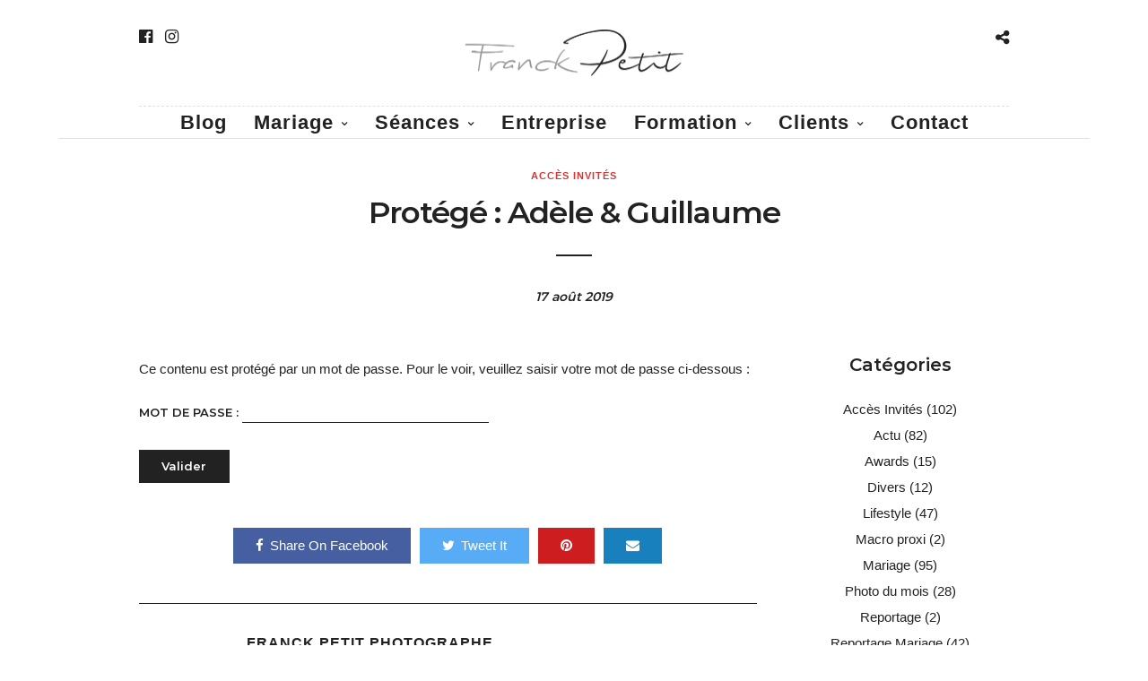

--- FILE ---
content_type: text/html; charset=UTF-8
request_url: https://www.franckpetit-photographe.fr/ag2019a/
body_size: 25618
content:
<!DOCTYPE html>
<html dir="ltr" lang="fr-FR" prefix="og: https://ogp.me/ns#"  data-menu="centeralign">
<head><meta charset="UTF-8" /><script>if(navigator.userAgent.match(/MSIE|Internet Explorer/i)||navigator.userAgent.match(/Trident\/7\..*?rv:11/i)){var href=document.location.href;if(!href.match(/[?&]nowprocket/)){if(href.indexOf("?")==-1){if(href.indexOf("#")==-1){document.location.href=href+"?nowprocket=1"}else{document.location.href=href.replace("#","?nowprocket=1#")}}else{if(href.indexOf("#")==-1){document.location.href=href+"&nowprocket=1"}else{document.location.href=href.replace("#","&nowprocket=1#")}}}}</script><script>(()=>{class RocketLazyLoadScripts{constructor(){this.v="2.0.4",this.userEvents=["keydown","keyup","mousedown","mouseup","mousemove","mouseover","mouseout","touchmove","touchstart","touchend","touchcancel","wheel","click","dblclick","input"],this.attributeEvents=["onblur","onclick","oncontextmenu","ondblclick","onfocus","onmousedown","onmouseenter","onmouseleave","onmousemove","onmouseout","onmouseover","onmouseup","onmousewheel","onscroll","onsubmit"]}async t(){this.i(),this.o(),/iP(ad|hone)/.test(navigator.userAgent)&&this.h(),this.u(),this.l(this),this.m(),this.k(this),this.p(this),this._(),await Promise.all([this.R(),this.L()]),this.lastBreath=Date.now(),this.S(this),this.P(),this.D(),this.O(),this.M(),await this.C(this.delayedScripts.normal),await this.C(this.delayedScripts.defer),await this.C(this.delayedScripts.async),await this.T(),await this.F(),await this.j(),await this.A(),window.dispatchEvent(new Event("rocket-allScriptsLoaded")),this.everythingLoaded=!0,this.lastTouchEnd&&await new Promise(t=>setTimeout(t,500-Date.now()+this.lastTouchEnd)),this.I(),this.H(),this.U(),this.W()}i(){this.CSPIssue=sessionStorage.getItem("rocketCSPIssue"),document.addEventListener("securitypolicyviolation",t=>{this.CSPIssue||"script-src-elem"!==t.violatedDirective||"data"!==t.blockedURI||(this.CSPIssue=!0,sessionStorage.setItem("rocketCSPIssue",!0))},{isRocket:!0})}o(){window.addEventListener("pageshow",t=>{this.persisted=t.persisted,this.realWindowLoadedFired=!0},{isRocket:!0}),window.addEventListener("pagehide",()=>{this.onFirstUserAction=null},{isRocket:!0})}h(){let t;function e(e){t=e}window.addEventListener("touchstart",e,{isRocket:!0}),window.addEventListener("touchend",function i(o){o.changedTouches[0]&&t.changedTouches[0]&&Math.abs(o.changedTouches[0].pageX-t.changedTouches[0].pageX)<10&&Math.abs(o.changedTouches[0].pageY-t.changedTouches[0].pageY)<10&&o.timeStamp-t.timeStamp<200&&(window.removeEventListener("touchstart",e,{isRocket:!0}),window.removeEventListener("touchend",i,{isRocket:!0}),"INPUT"===o.target.tagName&&"text"===o.target.type||(o.target.dispatchEvent(new TouchEvent("touchend",{target:o.target,bubbles:!0})),o.target.dispatchEvent(new MouseEvent("mouseover",{target:o.target,bubbles:!0})),o.target.dispatchEvent(new PointerEvent("click",{target:o.target,bubbles:!0,cancelable:!0,detail:1,clientX:o.changedTouches[0].clientX,clientY:o.changedTouches[0].clientY})),event.preventDefault()))},{isRocket:!0})}q(t){this.userActionTriggered||("mousemove"!==t.type||this.firstMousemoveIgnored?"keyup"===t.type||"mouseover"===t.type||"mouseout"===t.type||(this.userActionTriggered=!0,this.onFirstUserAction&&this.onFirstUserAction()):this.firstMousemoveIgnored=!0),"click"===t.type&&t.preventDefault(),t.stopPropagation(),t.stopImmediatePropagation(),"touchstart"===this.lastEvent&&"touchend"===t.type&&(this.lastTouchEnd=Date.now()),"click"===t.type&&(this.lastTouchEnd=0),this.lastEvent=t.type,t.composedPath&&t.composedPath()[0].getRootNode()instanceof ShadowRoot&&(t.rocketTarget=t.composedPath()[0]),this.savedUserEvents.push(t)}u(){this.savedUserEvents=[],this.userEventHandler=this.q.bind(this),this.userEvents.forEach(t=>window.addEventListener(t,this.userEventHandler,{passive:!1,isRocket:!0})),document.addEventListener("visibilitychange",this.userEventHandler,{isRocket:!0})}U(){this.userEvents.forEach(t=>window.removeEventListener(t,this.userEventHandler,{passive:!1,isRocket:!0})),document.removeEventListener("visibilitychange",this.userEventHandler,{isRocket:!0}),this.savedUserEvents.forEach(t=>{(t.rocketTarget||t.target).dispatchEvent(new window[t.constructor.name](t.type,t))})}m(){const t="return false",e=Array.from(this.attributeEvents,t=>"data-rocket-"+t),i="["+this.attributeEvents.join("],[")+"]",o="[data-rocket-"+this.attributeEvents.join("],[data-rocket-")+"]",s=(e,i,o)=>{o&&o!==t&&(e.setAttribute("data-rocket-"+i,o),e["rocket"+i]=new Function("event",o),e.setAttribute(i,t))};new MutationObserver(t=>{for(const n of t)"attributes"===n.type&&(n.attributeName.startsWith("data-rocket-")||this.everythingLoaded?n.attributeName.startsWith("data-rocket-")&&this.everythingLoaded&&this.N(n.target,n.attributeName.substring(12)):s(n.target,n.attributeName,n.target.getAttribute(n.attributeName))),"childList"===n.type&&n.addedNodes.forEach(t=>{if(t.nodeType===Node.ELEMENT_NODE)if(this.everythingLoaded)for(const i of[t,...t.querySelectorAll(o)])for(const t of i.getAttributeNames())e.includes(t)&&this.N(i,t.substring(12));else for(const e of[t,...t.querySelectorAll(i)])for(const t of e.getAttributeNames())this.attributeEvents.includes(t)&&s(e,t,e.getAttribute(t))})}).observe(document,{subtree:!0,childList:!0,attributeFilter:[...this.attributeEvents,...e]})}I(){this.attributeEvents.forEach(t=>{document.querySelectorAll("[data-rocket-"+t+"]").forEach(e=>{this.N(e,t)})})}N(t,e){const i=t.getAttribute("data-rocket-"+e);i&&(t.setAttribute(e,i),t.removeAttribute("data-rocket-"+e))}k(t){Object.defineProperty(HTMLElement.prototype,"onclick",{get(){return this.rocketonclick||null},set(e){this.rocketonclick=e,this.setAttribute(t.everythingLoaded?"onclick":"data-rocket-onclick","this.rocketonclick(event)")}})}S(t){function e(e,i){let o=e[i];e[i]=null,Object.defineProperty(e,i,{get:()=>o,set(s){t.everythingLoaded?o=s:e["rocket"+i]=o=s}})}e(document,"onreadystatechange"),e(window,"onload"),e(window,"onpageshow");try{Object.defineProperty(document,"readyState",{get:()=>t.rocketReadyState,set(e){t.rocketReadyState=e},configurable:!0}),document.readyState="loading"}catch(t){console.log("WPRocket DJE readyState conflict, bypassing")}}l(t){this.originalAddEventListener=EventTarget.prototype.addEventListener,this.originalRemoveEventListener=EventTarget.prototype.removeEventListener,this.savedEventListeners=[],EventTarget.prototype.addEventListener=function(e,i,o){o&&o.isRocket||!t.B(e,this)&&!t.userEvents.includes(e)||t.B(e,this)&&!t.userActionTriggered||e.startsWith("rocket-")||t.everythingLoaded?t.originalAddEventListener.call(this,e,i,o):(t.savedEventListeners.push({target:this,remove:!1,type:e,func:i,options:o}),"mouseenter"!==e&&"mouseleave"!==e||t.originalAddEventListener.call(this,e,t.savedUserEvents.push,o))},EventTarget.prototype.removeEventListener=function(e,i,o){o&&o.isRocket||!t.B(e,this)&&!t.userEvents.includes(e)||t.B(e,this)&&!t.userActionTriggered||e.startsWith("rocket-")||t.everythingLoaded?t.originalRemoveEventListener.call(this,e,i,o):t.savedEventListeners.push({target:this,remove:!0,type:e,func:i,options:o})}}J(t,e){this.savedEventListeners=this.savedEventListeners.filter(i=>{let o=i.type,s=i.target||window;return e!==o||t!==s||(this.B(o,s)&&(i.type="rocket-"+o),this.$(i),!1)})}H(){EventTarget.prototype.addEventListener=this.originalAddEventListener,EventTarget.prototype.removeEventListener=this.originalRemoveEventListener,this.savedEventListeners.forEach(t=>this.$(t))}$(t){t.remove?this.originalRemoveEventListener.call(t.target,t.type,t.func,t.options):this.originalAddEventListener.call(t.target,t.type,t.func,t.options)}p(t){let e;function i(e){return t.everythingLoaded?e:e.split(" ").map(t=>"load"===t||t.startsWith("load.")?"rocket-jquery-load":t).join(" ")}function o(o){function s(e){const s=o.fn[e];o.fn[e]=o.fn.init.prototype[e]=function(){return this[0]===window&&t.userActionTriggered&&("string"==typeof arguments[0]||arguments[0]instanceof String?arguments[0]=i(arguments[0]):"object"==typeof arguments[0]&&Object.keys(arguments[0]).forEach(t=>{const e=arguments[0][t];delete arguments[0][t],arguments[0][i(t)]=e})),s.apply(this,arguments),this}}if(o&&o.fn&&!t.allJQueries.includes(o)){const e={DOMContentLoaded:[],"rocket-DOMContentLoaded":[]};for(const t in e)document.addEventListener(t,()=>{e[t].forEach(t=>t())},{isRocket:!0});o.fn.ready=o.fn.init.prototype.ready=function(i){function s(){parseInt(o.fn.jquery)>2?setTimeout(()=>i.bind(document)(o)):i.bind(document)(o)}return"function"==typeof i&&(t.realDomReadyFired?!t.userActionTriggered||t.fauxDomReadyFired?s():e["rocket-DOMContentLoaded"].push(s):e.DOMContentLoaded.push(s)),o([])},s("on"),s("one"),s("off"),t.allJQueries.push(o)}e=o}t.allJQueries=[],o(window.jQuery),Object.defineProperty(window,"jQuery",{get:()=>e,set(t){o(t)}})}P(){const t=new Map;document.write=document.writeln=function(e){const i=document.currentScript,o=document.createRange(),s=i.parentElement;let n=t.get(i);void 0===n&&(n=i.nextSibling,t.set(i,n));const c=document.createDocumentFragment();o.setStart(c,0),c.appendChild(o.createContextualFragment(e)),s.insertBefore(c,n)}}async R(){return new Promise(t=>{this.userActionTriggered?t():this.onFirstUserAction=t})}async L(){return new Promise(t=>{document.addEventListener("DOMContentLoaded",()=>{this.realDomReadyFired=!0,t()},{isRocket:!0})})}async j(){return this.realWindowLoadedFired?Promise.resolve():new Promise(t=>{window.addEventListener("load",t,{isRocket:!0})})}M(){this.pendingScripts=[];this.scriptsMutationObserver=new MutationObserver(t=>{for(const e of t)e.addedNodes.forEach(t=>{"SCRIPT"!==t.tagName||t.noModule||t.isWPRocket||this.pendingScripts.push({script:t,promise:new Promise(e=>{const i=()=>{const i=this.pendingScripts.findIndex(e=>e.script===t);i>=0&&this.pendingScripts.splice(i,1),e()};t.addEventListener("load",i,{isRocket:!0}),t.addEventListener("error",i,{isRocket:!0}),setTimeout(i,1e3)})})})}),this.scriptsMutationObserver.observe(document,{childList:!0,subtree:!0})}async F(){await this.X(),this.pendingScripts.length?(await this.pendingScripts[0].promise,await this.F()):this.scriptsMutationObserver.disconnect()}D(){this.delayedScripts={normal:[],async:[],defer:[]},document.querySelectorAll("script[type$=rocketlazyloadscript]").forEach(t=>{t.hasAttribute("data-rocket-src")?t.hasAttribute("async")&&!1!==t.async?this.delayedScripts.async.push(t):t.hasAttribute("defer")&&!1!==t.defer||"module"===t.getAttribute("data-rocket-type")?this.delayedScripts.defer.push(t):this.delayedScripts.normal.push(t):this.delayedScripts.normal.push(t)})}async _(){await this.L();let t=[];document.querySelectorAll("script[type$=rocketlazyloadscript][data-rocket-src]").forEach(e=>{let i=e.getAttribute("data-rocket-src");if(i&&!i.startsWith("data:")){i.startsWith("//")&&(i=location.protocol+i);try{const o=new URL(i).origin;o!==location.origin&&t.push({src:o,crossOrigin:e.crossOrigin||"module"===e.getAttribute("data-rocket-type")})}catch(t){}}}),t=[...new Map(t.map(t=>[JSON.stringify(t),t])).values()],this.Y(t,"preconnect")}async G(t){if(await this.K(),!0!==t.noModule||!("noModule"in HTMLScriptElement.prototype))return new Promise(e=>{let i;function o(){(i||t).setAttribute("data-rocket-status","executed"),e()}try{if(navigator.userAgent.includes("Firefox/")||""===navigator.vendor||this.CSPIssue)i=document.createElement("script"),[...t.attributes].forEach(t=>{let e=t.nodeName;"type"!==e&&("data-rocket-type"===e&&(e="type"),"data-rocket-src"===e&&(e="src"),i.setAttribute(e,t.nodeValue))}),t.text&&(i.text=t.text),t.nonce&&(i.nonce=t.nonce),i.hasAttribute("src")?(i.addEventListener("load",o,{isRocket:!0}),i.addEventListener("error",()=>{i.setAttribute("data-rocket-status","failed-network"),e()},{isRocket:!0}),setTimeout(()=>{i.isConnected||e()},1)):(i.text=t.text,o()),i.isWPRocket=!0,t.parentNode.replaceChild(i,t);else{const i=t.getAttribute("data-rocket-type"),s=t.getAttribute("data-rocket-src");i?(t.type=i,t.removeAttribute("data-rocket-type")):t.removeAttribute("type"),t.addEventListener("load",o,{isRocket:!0}),t.addEventListener("error",i=>{this.CSPIssue&&i.target.src.startsWith("data:")?(console.log("WPRocket: CSP fallback activated"),t.removeAttribute("src"),this.G(t).then(e)):(t.setAttribute("data-rocket-status","failed-network"),e())},{isRocket:!0}),s?(t.fetchPriority="high",t.removeAttribute("data-rocket-src"),t.src=s):t.src="data:text/javascript;base64,"+window.btoa(unescape(encodeURIComponent(t.text)))}}catch(i){t.setAttribute("data-rocket-status","failed-transform"),e()}});t.setAttribute("data-rocket-status","skipped")}async C(t){const e=t.shift();return e?(e.isConnected&&await this.G(e),this.C(t)):Promise.resolve()}O(){this.Y([...this.delayedScripts.normal,...this.delayedScripts.defer,...this.delayedScripts.async],"preload")}Y(t,e){this.trash=this.trash||[];let i=!0;var o=document.createDocumentFragment();t.forEach(t=>{const s=t.getAttribute&&t.getAttribute("data-rocket-src")||t.src;if(s&&!s.startsWith("data:")){const n=document.createElement("link");n.href=s,n.rel=e,"preconnect"!==e&&(n.as="script",n.fetchPriority=i?"high":"low"),t.getAttribute&&"module"===t.getAttribute("data-rocket-type")&&(n.crossOrigin=!0),t.crossOrigin&&(n.crossOrigin=t.crossOrigin),t.integrity&&(n.integrity=t.integrity),t.nonce&&(n.nonce=t.nonce),o.appendChild(n),this.trash.push(n),i=!1}}),document.head.appendChild(o)}W(){this.trash.forEach(t=>t.remove())}async T(){try{document.readyState="interactive"}catch(t){}this.fauxDomReadyFired=!0;try{await this.K(),this.J(document,"readystatechange"),document.dispatchEvent(new Event("rocket-readystatechange")),await this.K(),document.rocketonreadystatechange&&document.rocketonreadystatechange(),await this.K(),this.J(document,"DOMContentLoaded"),document.dispatchEvent(new Event("rocket-DOMContentLoaded")),await this.K(),this.J(window,"DOMContentLoaded"),window.dispatchEvent(new Event("rocket-DOMContentLoaded"))}catch(t){console.error(t)}}async A(){try{document.readyState="complete"}catch(t){}try{await this.K(),this.J(document,"readystatechange"),document.dispatchEvent(new Event("rocket-readystatechange")),await this.K(),document.rocketonreadystatechange&&document.rocketonreadystatechange(),await this.K(),this.J(window,"load"),window.dispatchEvent(new Event("rocket-load")),await this.K(),window.rocketonload&&window.rocketonload(),await this.K(),this.allJQueries.forEach(t=>t(window).trigger("rocket-jquery-load")),await this.K(),this.J(window,"pageshow");const t=new Event("rocket-pageshow");t.persisted=this.persisted,window.dispatchEvent(t),await this.K(),window.rocketonpageshow&&window.rocketonpageshow({persisted:this.persisted})}catch(t){console.error(t)}}async K(){Date.now()-this.lastBreath>45&&(await this.X(),this.lastBreath=Date.now())}async X(){return document.hidden?new Promise(t=>setTimeout(t)):new Promise(t=>requestAnimationFrame(t))}B(t,e){return e===document&&"readystatechange"===t||(e===document&&"DOMContentLoaded"===t||(e===window&&"DOMContentLoaded"===t||(e===window&&"load"===t||e===window&&"pageshow"===t)))}static run(){(new RocketLazyLoadScripts).t()}}RocketLazyLoadScripts.run()})();</script>
	
<link rel="profile" href="https://gmpg.org/xfn/11" />
<link rel="pingback" href="https://www.franckpetit-photographe.fr/xmlrpc.php" />

 

<title>Protégé : Adèle &amp; Guillaume</title>

		<!-- All in One SEO 4.9.3 - aioseo.com -->
	<meta name="robots" content="noindex, nofollow, noarchive, nosnippet, noimageindex, noodp, notranslate, max-video-preview:-1" />
	<meta name="author" content="Franck Petit Photographe"/>
	<meta name="keywords" content="accès invités" />
	<link rel="canonical" href="https://www.franckpetit-photographe.fr/ag2019a/" />
	<meta name="generator" content="All in One SEO (AIOSEO) 4.9.3" />

		<!-- Google tag (gtag.js) -->
<script type="rocketlazyloadscript" async data-rocket-src="https://www.googletagmanager.com/gtag/js?id=G-JH5E8815TT"></script>
<script type="rocketlazyloadscript">
  window.dataLayer = window.dataLayer || [];
  function gtag(){dataLayer.push(arguments);}
  gtag('js', new Date());

  gtag('config', 'G-JH5E8815TT');
</script>
		<meta property="og:locale" content="fr_FR" />
		<meta property="og:site_name" content="photographe Agen - Franck Petit" />
		<meta property="og:type" content="article" />
		<meta property="og:title" content="Protégé : Adèle &amp; Guillaume" />
		<meta property="og:url" content="https://www.franckpetit-photographe.fr/ag2019a/" />
		<meta property="og:image" content="https://www.franckpetit-photographe.fr/wp-content/uploads/2019/08/photographe-agen-AG-055.jpg" />
		<meta property="og:image:secure_url" content="https://www.franckpetit-photographe.fr/wp-content/uploads/2019/08/photographe-agen-AG-055.jpg" />
		<meta property="og:image:width" content="1200" />
		<meta property="og:image:height" content="799" />
		<meta property="article:published_time" content="2019-08-17T14:33:08+00:00" />
		<meta property="article:modified_time" content="2023-10-19T14:34:53+00:00" />
		<meta name="twitter:card" content="summary" />
		<meta name="twitter:title" content="Protégé : Adèle &amp; Guillaume" />
		<meta name="twitter:image" content="https://www.franckpetit-photographe.fr/wp-content/uploads/2018/01/photographe-agen-47-aquitaine-franck-petit-001.jpg" />
		<script type="application/ld+json" class="aioseo-schema">
			{"@context":"https:\/\/schema.org","@graph":[{"@type":"Article","@id":"https:\/\/www.franckpetit-photographe.fr\/ag2019a\/#article","name":"Prot\u00e9g\u00e9 : Ad\u00e8le & Guillaume","headline":"Prot\u00e9g\u00e9\u00a0: Ad\u00e8le &#038; Guillaume","author":{"@id":"https:\/\/www.franckpetit-photographe.fr\/author\/fp47\/#author"},"publisher":{"@id":"https:\/\/www.franckpetit-photographe.fr\/#person"},"image":{"@type":"ImageObject","url":"https:\/\/www.franckpetit-photographe.fr\/wp-content\/uploads\/2019\/08\/photographe-agen-AG-055.jpg","width":1200,"height":799,"caption":"Franck Petit photographe agen - mariage adele Guillaume 2019"},"datePublished":"2019-08-17T16:33:08+02:00","dateModified":"2023-10-19T16:34:53+02:00","inLanguage":"fr-FR","mainEntityOfPage":{"@id":"https:\/\/www.franckpetit-photographe.fr\/ag2019a\/#webpage"},"isPartOf":{"@id":"https:\/\/www.franckpetit-photographe.fr\/ag2019a\/#webpage"},"articleSection":"Acc\u00e8s Invit\u00e9s"},{"@type":"BreadcrumbList","@id":"https:\/\/www.franckpetit-photographe.fr\/ag2019a\/#breadcrumblist","itemListElement":[{"@type":"ListItem","@id":"https:\/\/www.franckpetit-photographe.fr#listItem","position":1,"name":"Accueil","item":"https:\/\/www.franckpetit-photographe.fr","nextItem":{"@type":"ListItem","@id":"https:\/\/www.franckpetit-photographe.fr\/category\/acces-invites\/#listItem","name":"Acc\u00e8s Invit\u00e9s"}},{"@type":"ListItem","@id":"https:\/\/www.franckpetit-photographe.fr\/category\/acces-invites\/#listItem","position":2,"name":"Acc\u00e8s Invit\u00e9s","item":"https:\/\/www.franckpetit-photographe.fr\/category\/acces-invites\/","nextItem":{"@type":"ListItem","@id":"https:\/\/www.franckpetit-photographe.fr\/ag2019a\/#listItem","name":"Prot\u00e9g\u00e9\u00a0: Ad\u00e8le &#038; Guillaume"},"previousItem":{"@type":"ListItem","@id":"https:\/\/www.franckpetit-photographe.fr#listItem","name":"Accueil"}},{"@type":"ListItem","@id":"https:\/\/www.franckpetit-photographe.fr\/ag2019a\/#listItem","position":3,"name":"Prot\u00e9g\u00e9\u00a0: Ad\u00e8le &#038; Guillaume","previousItem":{"@type":"ListItem","@id":"https:\/\/www.franckpetit-photographe.fr\/category\/acces-invites\/#listItem","name":"Acc\u00e8s Invit\u00e9s"}}]},{"@type":"Person","@id":"https:\/\/www.franckpetit-photographe.fr\/#person","name":"Franck Petit Photographe"},{"@type":"Person","@id":"https:\/\/www.franckpetit-photographe.fr\/author\/fp47\/#author","url":"https:\/\/www.franckpetit-photographe.fr\/author\/fp47\/","name":"Franck Petit Photographe"},{"@type":"WebPage","@id":"https:\/\/www.franckpetit-photographe.fr\/ag2019a\/#webpage","url":"https:\/\/www.franckpetit-photographe.fr\/ag2019a\/","name":"Prot\u00e9g\u00e9 : Ad\u00e8le & Guillaume","inLanguage":"fr-FR","isPartOf":{"@id":"https:\/\/www.franckpetit-photographe.fr\/#website"},"breadcrumb":{"@id":"https:\/\/www.franckpetit-photographe.fr\/ag2019a\/#breadcrumblist"},"author":{"@id":"https:\/\/www.franckpetit-photographe.fr\/author\/fp47\/#author"},"creator":{"@id":"https:\/\/www.franckpetit-photographe.fr\/author\/fp47\/#author"},"image":{"@type":"ImageObject","url":"https:\/\/www.franckpetit-photographe.fr\/wp-content\/uploads\/2019\/08\/photographe-agen-AG-055.jpg","@id":"https:\/\/www.franckpetit-photographe.fr\/ag2019a\/#mainImage","width":1200,"height":799,"caption":"Franck Petit photographe agen - mariage adele Guillaume 2019"},"primaryImageOfPage":{"@id":"https:\/\/www.franckpetit-photographe.fr\/ag2019a\/#mainImage"},"datePublished":"2019-08-17T16:33:08+02:00","dateModified":"2023-10-19T16:34:53+02:00"},{"@type":"WebSite","@id":"https:\/\/www.franckpetit-photographe.fr\/#website","url":"https:\/\/www.franckpetit-photographe.fr\/","name":"photographe Agen - Franck Petit","description":"Photographe mariage Agen","inLanguage":"fr-FR","publisher":{"@id":"https:\/\/www.franckpetit-photographe.fr\/#person"}}]}
		</script>
		<!-- All in One SEO -->

<link rel="alternate" type="application/rss+xml" title="photographe Agen - Franck Petit &raquo; Flux" href="https://www.franckpetit-photographe.fr/feed/" />
<link rel="alternate" type="application/rss+xml" title="photographe Agen - Franck Petit &raquo; Flux des commentaires" href="https://www.franckpetit-photographe.fr/comments/feed/" />
<meta name="viewport" content="width=device-width, initial-scale=1, maximum-scale=5" /><meta name="format-detection" content="telephone=no"><meta property="og:type" content="article" /><meta property="og:type" content="article" /><meta property="og:image" content="https://www.franckpetit-photographe.fr/wp-content/uploads/2019/08/photographe-agen-AG-055-400x266.jpg"/><meta property="og:title" content="Protégé : Adèle &#038; Guillaume"/><meta property="og:url" content="https://www.franckpetit-photographe.fr/ag2019a/"/><link rel="alternate" title="oEmbed (JSON)" type="application/json+oembed" href="https://www.franckpetit-photographe.fr/wp-json/oembed/1.0/embed?url=https%3A%2F%2Fwww.franckpetit-photographe.fr%2Fag2019a%2F" />
<link rel="alternate" title="oEmbed (XML)" type="text/xml+oembed" href="https://www.franckpetit-photographe.fr/wp-json/oembed/1.0/embed?url=https%3A%2F%2Fwww.franckpetit-photographe.fr%2Fag2019a%2F&#038;format=xml" />
<style id='wp-img-auto-sizes-contain-inline-css' type='text/css'>
img:is([sizes=auto i],[sizes^="auto," i]){contain-intrinsic-size:3000px 1500px}
/*# sourceURL=wp-img-auto-sizes-contain-inline-css */
</style>
<style id='wp-emoji-styles-inline-css' type='text/css'>

	img.wp-smiley, img.emoji {
		display: inline !important;
		border: none !important;
		box-shadow: none !important;
		height: 1em !important;
		width: 1em !important;
		margin: 0 0.07em !important;
		vertical-align: -0.1em !important;
		background: none !important;
		padding: 0 !important;
	}
/*# sourceURL=wp-emoji-styles-inline-css */
</style>
<style id='wp-block-library-inline-css' type='text/css'>
:root{--wp-block-synced-color:#7a00df;--wp-block-synced-color--rgb:122,0,223;--wp-bound-block-color:var(--wp-block-synced-color);--wp-editor-canvas-background:#ddd;--wp-admin-theme-color:#007cba;--wp-admin-theme-color--rgb:0,124,186;--wp-admin-theme-color-darker-10:#006ba1;--wp-admin-theme-color-darker-10--rgb:0,107,160.5;--wp-admin-theme-color-darker-20:#005a87;--wp-admin-theme-color-darker-20--rgb:0,90,135;--wp-admin-border-width-focus:2px}@media (min-resolution:192dpi){:root{--wp-admin-border-width-focus:1.5px}}.wp-element-button{cursor:pointer}:root .has-very-light-gray-background-color{background-color:#eee}:root .has-very-dark-gray-background-color{background-color:#313131}:root .has-very-light-gray-color{color:#eee}:root .has-very-dark-gray-color{color:#313131}:root .has-vivid-green-cyan-to-vivid-cyan-blue-gradient-background{background:linear-gradient(135deg,#00d084,#0693e3)}:root .has-purple-crush-gradient-background{background:linear-gradient(135deg,#34e2e4,#4721fb 50%,#ab1dfe)}:root .has-hazy-dawn-gradient-background{background:linear-gradient(135deg,#faaca8,#dad0ec)}:root .has-subdued-olive-gradient-background{background:linear-gradient(135deg,#fafae1,#67a671)}:root .has-atomic-cream-gradient-background{background:linear-gradient(135deg,#fdd79a,#004a59)}:root .has-nightshade-gradient-background{background:linear-gradient(135deg,#330968,#31cdcf)}:root .has-midnight-gradient-background{background:linear-gradient(135deg,#020381,#2874fc)}:root{--wp--preset--font-size--normal:16px;--wp--preset--font-size--huge:42px}.has-regular-font-size{font-size:1em}.has-larger-font-size{font-size:2.625em}.has-normal-font-size{font-size:var(--wp--preset--font-size--normal)}.has-huge-font-size{font-size:var(--wp--preset--font-size--huge)}.has-text-align-center{text-align:center}.has-text-align-left{text-align:left}.has-text-align-right{text-align:right}.has-fit-text{white-space:nowrap!important}#end-resizable-editor-section{display:none}.aligncenter{clear:both}.items-justified-left{justify-content:flex-start}.items-justified-center{justify-content:center}.items-justified-right{justify-content:flex-end}.items-justified-space-between{justify-content:space-between}.screen-reader-text{border:0;clip-path:inset(50%);height:1px;margin:-1px;overflow:hidden;padding:0;position:absolute;width:1px;word-wrap:normal!important}.screen-reader-text:focus{background-color:#ddd;clip-path:none;color:#444;display:block;font-size:1em;height:auto;left:5px;line-height:normal;padding:15px 23px 14px;text-decoration:none;top:5px;width:auto;z-index:100000}html :where(.has-border-color){border-style:solid}html :where([style*=border-top-color]){border-top-style:solid}html :where([style*=border-right-color]){border-right-style:solid}html :where([style*=border-bottom-color]){border-bottom-style:solid}html :where([style*=border-left-color]){border-left-style:solid}html :where([style*=border-width]){border-style:solid}html :where([style*=border-top-width]){border-top-style:solid}html :where([style*=border-right-width]){border-right-style:solid}html :where([style*=border-bottom-width]){border-bottom-style:solid}html :where([style*=border-left-width]){border-left-style:solid}html :where(img[class*=wp-image-]){height:auto;max-width:100%}:where(figure){margin:0 0 1em}html :where(.is-position-sticky){--wp-admin--admin-bar--position-offset:var(--wp-admin--admin-bar--height,0px)}@media screen and (max-width:600px){html :where(.is-position-sticky){--wp-admin--admin-bar--position-offset:0px}}

/*# sourceURL=wp-block-library-inline-css */
</style><style id='global-styles-inline-css' type='text/css'>
:root{--wp--preset--aspect-ratio--square: 1;--wp--preset--aspect-ratio--4-3: 4/3;--wp--preset--aspect-ratio--3-4: 3/4;--wp--preset--aspect-ratio--3-2: 3/2;--wp--preset--aspect-ratio--2-3: 2/3;--wp--preset--aspect-ratio--16-9: 16/9;--wp--preset--aspect-ratio--9-16: 9/16;--wp--preset--color--black: #000000;--wp--preset--color--cyan-bluish-gray: #abb8c3;--wp--preset--color--white: #ffffff;--wp--preset--color--pale-pink: #f78da7;--wp--preset--color--vivid-red: #cf2e2e;--wp--preset--color--luminous-vivid-orange: #ff6900;--wp--preset--color--luminous-vivid-amber: #fcb900;--wp--preset--color--light-green-cyan: #7bdcb5;--wp--preset--color--vivid-green-cyan: #00d084;--wp--preset--color--pale-cyan-blue: #8ed1fc;--wp--preset--color--vivid-cyan-blue: #0693e3;--wp--preset--color--vivid-purple: #9b51e0;--wp--preset--gradient--vivid-cyan-blue-to-vivid-purple: linear-gradient(135deg,rgb(6,147,227) 0%,rgb(155,81,224) 100%);--wp--preset--gradient--light-green-cyan-to-vivid-green-cyan: linear-gradient(135deg,rgb(122,220,180) 0%,rgb(0,208,130) 100%);--wp--preset--gradient--luminous-vivid-amber-to-luminous-vivid-orange: linear-gradient(135deg,rgb(252,185,0) 0%,rgb(255,105,0) 100%);--wp--preset--gradient--luminous-vivid-orange-to-vivid-red: linear-gradient(135deg,rgb(255,105,0) 0%,rgb(207,46,46) 100%);--wp--preset--gradient--very-light-gray-to-cyan-bluish-gray: linear-gradient(135deg,rgb(238,238,238) 0%,rgb(169,184,195) 100%);--wp--preset--gradient--cool-to-warm-spectrum: linear-gradient(135deg,rgb(74,234,220) 0%,rgb(151,120,209) 20%,rgb(207,42,186) 40%,rgb(238,44,130) 60%,rgb(251,105,98) 80%,rgb(254,248,76) 100%);--wp--preset--gradient--blush-light-purple: linear-gradient(135deg,rgb(255,206,236) 0%,rgb(152,150,240) 100%);--wp--preset--gradient--blush-bordeaux: linear-gradient(135deg,rgb(254,205,165) 0%,rgb(254,45,45) 50%,rgb(107,0,62) 100%);--wp--preset--gradient--luminous-dusk: linear-gradient(135deg,rgb(255,203,112) 0%,rgb(199,81,192) 50%,rgb(65,88,208) 100%);--wp--preset--gradient--pale-ocean: linear-gradient(135deg,rgb(255,245,203) 0%,rgb(182,227,212) 50%,rgb(51,167,181) 100%);--wp--preset--gradient--electric-grass: linear-gradient(135deg,rgb(202,248,128) 0%,rgb(113,206,126) 100%);--wp--preset--gradient--midnight: linear-gradient(135deg,rgb(2,3,129) 0%,rgb(40,116,252) 100%);--wp--preset--font-size--small: 13px;--wp--preset--font-size--medium: 20px;--wp--preset--font-size--large: 36px;--wp--preset--font-size--x-large: 42px;--wp--preset--spacing--20: 0.44rem;--wp--preset--spacing--30: 0.67rem;--wp--preset--spacing--40: 1rem;--wp--preset--spacing--50: 1.5rem;--wp--preset--spacing--60: 2.25rem;--wp--preset--spacing--70: 3.38rem;--wp--preset--spacing--80: 5.06rem;--wp--preset--shadow--natural: 6px 6px 9px rgba(0, 0, 0, 0.2);--wp--preset--shadow--deep: 12px 12px 50px rgba(0, 0, 0, 0.4);--wp--preset--shadow--sharp: 6px 6px 0px rgba(0, 0, 0, 0.2);--wp--preset--shadow--outlined: 6px 6px 0px -3px rgb(255, 255, 255), 6px 6px rgb(0, 0, 0);--wp--preset--shadow--crisp: 6px 6px 0px rgb(0, 0, 0);}:where(.is-layout-flex){gap: 0.5em;}:where(.is-layout-grid){gap: 0.5em;}body .is-layout-flex{display: flex;}.is-layout-flex{flex-wrap: wrap;align-items: center;}.is-layout-flex > :is(*, div){margin: 0;}body .is-layout-grid{display: grid;}.is-layout-grid > :is(*, div){margin: 0;}:where(.wp-block-columns.is-layout-flex){gap: 2em;}:where(.wp-block-columns.is-layout-grid){gap: 2em;}:where(.wp-block-post-template.is-layout-flex){gap: 1.25em;}:where(.wp-block-post-template.is-layout-grid){gap: 1.25em;}.has-black-color{color: var(--wp--preset--color--black) !important;}.has-cyan-bluish-gray-color{color: var(--wp--preset--color--cyan-bluish-gray) !important;}.has-white-color{color: var(--wp--preset--color--white) !important;}.has-pale-pink-color{color: var(--wp--preset--color--pale-pink) !important;}.has-vivid-red-color{color: var(--wp--preset--color--vivid-red) !important;}.has-luminous-vivid-orange-color{color: var(--wp--preset--color--luminous-vivid-orange) !important;}.has-luminous-vivid-amber-color{color: var(--wp--preset--color--luminous-vivid-amber) !important;}.has-light-green-cyan-color{color: var(--wp--preset--color--light-green-cyan) !important;}.has-vivid-green-cyan-color{color: var(--wp--preset--color--vivid-green-cyan) !important;}.has-pale-cyan-blue-color{color: var(--wp--preset--color--pale-cyan-blue) !important;}.has-vivid-cyan-blue-color{color: var(--wp--preset--color--vivid-cyan-blue) !important;}.has-vivid-purple-color{color: var(--wp--preset--color--vivid-purple) !important;}.has-black-background-color{background-color: var(--wp--preset--color--black) !important;}.has-cyan-bluish-gray-background-color{background-color: var(--wp--preset--color--cyan-bluish-gray) !important;}.has-white-background-color{background-color: var(--wp--preset--color--white) !important;}.has-pale-pink-background-color{background-color: var(--wp--preset--color--pale-pink) !important;}.has-vivid-red-background-color{background-color: var(--wp--preset--color--vivid-red) !important;}.has-luminous-vivid-orange-background-color{background-color: var(--wp--preset--color--luminous-vivid-orange) !important;}.has-luminous-vivid-amber-background-color{background-color: var(--wp--preset--color--luminous-vivid-amber) !important;}.has-light-green-cyan-background-color{background-color: var(--wp--preset--color--light-green-cyan) !important;}.has-vivid-green-cyan-background-color{background-color: var(--wp--preset--color--vivid-green-cyan) !important;}.has-pale-cyan-blue-background-color{background-color: var(--wp--preset--color--pale-cyan-blue) !important;}.has-vivid-cyan-blue-background-color{background-color: var(--wp--preset--color--vivid-cyan-blue) !important;}.has-vivid-purple-background-color{background-color: var(--wp--preset--color--vivid-purple) !important;}.has-black-border-color{border-color: var(--wp--preset--color--black) !important;}.has-cyan-bluish-gray-border-color{border-color: var(--wp--preset--color--cyan-bluish-gray) !important;}.has-white-border-color{border-color: var(--wp--preset--color--white) !important;}.has-pale-pink-border-color{border-color: var(--wp--preset--color--pale-pink) !important;}.has-vivid-red-border-color{border-color: var(--wp--preset--color--vivid-red) !important;}.has-luminous-vivid-orange-border-color{border-color: var(--wp--preset--color--luminous-vivid-orange) !important;}.has-luminous-vivid-amber-border-color{border-color: var(--wp--preset--color--luminous-vivid-amber) !important;}.has-light-green-cyan-border-color{border-color: var(--wp--preset--color--light-green-cyan) !important;}.has-vivid-green-cyan-border-color{border-color: var(--wp--preset--color--vivid-green-cyan) !important;}.has-pale-cyan-blue-border-color{border-color: var(--wp--preset--color--pale-cyan-blue) !important;}.has-vivid-cyan-blue-border-color{border-color: var(--wp--preset--color--vivid-cyan-blue) !important;}.has-vivid-purple-border-color{border-color: var(--wp--preset--color--vivid-purple) !important;}.has-vivid-cyan-blue-to-vivid-purple-gradient-background{background: var(--wp--preset--gradient--vivid-cyan-blue-to-vivid-purple) !important;}.has-light-green-cyan-to-vivid-green-cyan-gradient-background{background: var(--wp--preset--gradient--light-green-cyan-to-vivid-green-cyan) !important;}.has-luminous-vivid-amber-to-luminous-vivid-orange-gradient-background{background: var(--wp--preset--gradient--luminous-vivid-amber-to-luminous-vivid-orange) !important;}.has-luminous-vivid-orange-to-vivid-red-gradient-background{background: var(--wp--preset--gradient--luminous-vivid-orange-to-vivid-red) !important;}.has-very-light-gray-to-cyan-bluish-gray-gradient-background{background: var(--wp--preset--gradient--very-light-gray-to-cyan-bluish-gray) !important;}.has-cool-to-warm-spectrum-gradient-background{background: var(--wp--preset--gradient--cool-to-warm-spectrum) !important;}.has-blush-light-purple-gradient-background{background: var(--wp--preset--gradient--blush-light-purple) !important;}.has-blush-bordeaux-gradient-background{background: var(--wp--preset--gradient--blush-bordeaux) !important;}.has-luminous-dusk-gradient-background{background: var(--wp--preset--gradient--luminous-dusk) !important;}.has-pale-ocean-gradient-background{background: var(--wp--preset--gradient--pale-ocean) !important;}.has-electric-grass-gradient-background{background: var(--wp--preset--gradient--electric-grass) !important;}.has-midnight-gradient-background{background: var(--wp--preset--gradient--midnight) !important;}.has-small-font-size{font-size: var(--wp--preset--font-size--small) !important;}.has-medium-font-size{font-size: var(--wp--preset--font-size--medium) !important;}.has-large-font-size{font-size: var(--wp--preset--font-size--large) !important;}.has-x-large-font-size{font-size: var(--wp--preset--font-size--x-large) !important;}
/*# sourceURL=global-styles-inline-css */
</style>

<style id='classic-theme-styles-inline-css' type='text/css'>
/*! This file is auto-generated */
.wp-block-button__link{color:#fff;background-color:#32373c;border-radius:9999px;box-shadow:none;text-decoration:none;padding:calc(.667em + 2px) calc(1.333em + 2px);font-size:1.125em}.wp-block-file__button{background:#32373c;color:#fff;text-decoration:none}
/*# sourceURL=/wp-includes/css/classic-themes.min.css */
</style>
<link rel='stylesheet' id='responsive-lightbox-nivo-css' href='https://www.franckpetit-photographe.fr/wp-content/plugins/responsive-lightbox/assets/nivo/nivo-lightbox.min.css' type='text/css' media='all' />
<link data-minify="1" rel='stylesheet' id='responsive-lightbox-nivo-default-css' href='https://www.franckpetit-photographe.fr/wp-content/cache/min/1/wp-content/plugins/responsive-lightbox/assets/nivo/themes/default/default.css?ver=1768719246' type='text/css' media='all' />
<link data-minify="1" rel='stylesheet' id='photography-reset-css-css' href='https://www.franckpetit-photographe.fr/wp-content/cache/min/1/wp-content/themes/photography/css/reset.css?ver=1768719246' type='text/css' media='all' />
<link data-minify="1" rel='stylesheet' id='photography-wordpress-css-css' href='https://www.franckpetit-photographe.fr/wp-content/cache/min/1/wp-content/themes/photography/css/wordpress.css?ver=1768719246' type='text/css' media='all' />
<link data-minify="1" rel='stylesheet' id='photography-animation-css-css' href='https://www.franckpetit-photographe.fr/wp-content/cache/min/1/wp-content/themes/photography/css/animation.css?ver=1768719246' type='text/css' media='all' />
<link data-minify="1" rel='stylesheet' id='photography-modulobox-css' href='https://www.franckpetit-photographe.fr/wp-content/cache/min/1/wp-content/themes/photography/js/modulobox/modulobox.css?ver=1768719246' type='text/css' media='all' />
<link data-minify="1" rel='stylesheet' id='photography-jquery-ui-css-css' href='https://www.franckpetit-photographe.fr/wp-content/cache/min/1/wp-content/themes/photography/css/jqueryui/custom.css?ver=1768719246' type='text/css' media='all' />
<link data-minify="1" rel='stylesheet' id='photography-flexslider-css' href='https://www.franckpetit-photographe.fr/wp-content/cache/min/1/wp-content/themes/photography/js/flexslider/flexslider.css?ver=1768719246' type='text/css' media='all' />
<link data-minify="1" rel='stylesheet' id='photography-tooltipster-css' href='https://www.franckpetit-photographe.fr/wp-content/cache/min/1/wp-content/themes/photography/css/tooltipster.css?ver=1768719246' type='text/css' media='all' />
<link data-minify="1" rel='stylesheet' id='photography-odometer-theme-css' href='https://www.franckpetit-photographe.fr/wp-content/cache/min/1/wp-content/themes/photography/css/odometer-theme-minimal.css?ver=1768719246' type='text/css' media='all' />
<link data-minify="1" rel='stylesheet' id='photography-hw-parallax.css-css' href='https://www.franckpetit-photographe.fr/wp-content/cache/min/1/wp-content/themes/photography/css/hw-parallax.css?ver=1768719246' type='text/css' media='all' />
<link data-minify="1" rel='stylesheet' id='photography-progressive-image-css' href='https://www.franckpetit-photographe.fr/wp-content/cache/min/1/wp-content/themes/photography/css/progressive-image.css?ver=1768719246' type='text/css' media='all' />
<link data-minify="1" rel='stylesheet' id='photography-screen-css' href='https://www.franckpetit-photographe.fr/wp-content/cache/min/1/wp-content/themes/photography/css/screen.css?ver=1768719246' type='text/css' media='all' />
<link data-minify="1" rel='stylesheet' id='fontawesome-css' href='https://www.franckpetit-photographe.fr/wp-content/cache/min/1/wp-content/themes/photography/css/font-awesome.min.css?ver=1768719246' type='text/css' media='all' />
<link data-minify="1" rel='stylesheet' id='themify-icons-css' href='https://www.franckpetit-photographe.fr/wp-content/cache/min/1/wp-content/themes/photography/css/themify-icons.css?ver=1768719246' type='text/css' media='all' />
<link data-minify="1" rel='stylesheet' id='photography-boxed-css' href='https://www.franckpetit-photographe.fr/wp-content/cache/min/1/wp-content/themes/photography/css/tg_boxed.css?ver=1768719246' type='text/css' media='all' />
<link rel='stylesheet' id='photography-custom-css-css' href='https://www.franckpetit-photographe.fr/wp-admin/admin-ajax.php?action=photography_custom_css' type='text/css' media='all' />
<link data-minify="1" rel='stylesheet' id='tablepress-default-css' href='https://www.franckpetit-photographe.fr/wp-content/cache/min/1/wp-content/plugins/tablepress/css/build/default.css?ver=1768719246' type='text/css' media='all' />
<link data-minify="1" rel='stylesheet' id='photography-responsive-css-css' href='https://www.franckpetit-photographe.fr/wp-content/cache/min/1/wp-content/themes/photography/css/grid.css?ver=1768719246' type='text/css' media='all' />
<script type="text/javascript" src="https://www.franckpetit-photographe.fr/wp-includes/js/jquery/jquery.min.js" id="jquery-core-js"></script>
<script type="text/javascript" src="https://www.franckpetit-photographe.fr/wp-includes/js/jquery/jquery-migrate.min.js" id="jquery-migrate-js"></script>
<script type="rocketlazyloadscript" data-rocket-type="text/javascript" data-rocket-src="https://www.franckpetit-photographe.fr/wp-content/plugins/responsive-lightbox/assets/dompurify/purify.min.js" id="dompurify-js" data-rocket-defer defer></script>
<script type="rocketlazyloadscript" data-rocket-type="text/javascript" id="responsive-lightbox-sanitizer-js-before">
/* <![CDATA[ */
window.RLG = window.RLG || {}; window.RLG.sanitizeAllowedHosts = ["youtube.com","www.youtube.com","youtu.be","vimeo.com","player.vimeo.com"];
//# sourceURL=responsive-lightbox-sanitizer-js-before
/* ]]> */
</script>
<script type="rocketlazyloadscript" data-minify="1" data-rocket-type="text/javascript" data-rocket-src="https://www.franckpetit-photographe.fr/wp-content/cache/min/1/wp-content/plugins/responsive-lightbox/js/sanitizer.js?ver=1768719246" id="responsive-lightbox-sanitizer-js" data-rocket-defer defer></script>
<script type="rocketlazyloadscript" data-rocket-type="text/javascript" data-rocket-src="https://www.franckpetit-photographe.fr/wp-content/plugins/responsive-lightbox/assets/nivo/nivo-lightbox.min.js" id="responsive-lightbox-nivo-js" data-rocket-defer defer></script>
<script type="rocketlazyloadscript" data-rocket-type="text/javascript" data-rocket-src="https://www.franckpetit-photographe.fr/wp-includes/js/underscore.min.js" id="underscore-js" data-rocket-defer defer></script>
<script type="rocketlazyloadscript" data-rocket-type="text/javascript" data-rocket-src="https://www.franckpetit-photographe.fr/wp-content/plugins/responsive-lightbox/assets/infinitescroll/infinite-scroll.pkgd.min.js" id="responsive-lightbox-infinite-scroll-js" data-rocket-defer defer></script>
<script type="rocketlazyloadscript" data-rocket-type="text/javascript" id="responsive-lightbox-js-before">
/* <![CDATA[ */
var rlArgs = {"script":"nivo","selector":"lightbox","customEvents":"","activeGalleries":true,"effect":"fade","clickOverlayToClose":true,"keyboardNav":true,"errorMessage":"The requested content cannot be loaded. Please try again later.","woocommerce_gallery":false,"ajaxurl":"https:\/\/www.franckpetit-photographe.fr\/wp-admin\/admin-ajax.php","nonce":"dadeafccf9","preview":false,"postId":18959,"scriptExtension":false};

//# sourceURL=responsive-lightbox-js-before
/* ]]> */
</script>
<script type="rocketlazyloadscript" data-minify="1" data-rocket-type="text/javascript" data-rocket-src="https://www.franckpetit-photographe.fr/wp-content/cache/min/1/wp-content/plugins/responsive-lightbox/js/front.js?ver=1768719246" id="responsive-lightbox-js" data-rocket-defer defer></script>
<script type="text/javascript" src="//www.franckpetit-photographe.fr/wp-content/plugins/revslider/sr6/assets/js/rbtools.min.js" async id="tp-tools-js"></script>
<script type="text/javascript" src="//www.franckpetit-photographe.fr/wp-content/plugins/revslider/sr6/assets/js/rs6.min.js" async id="revmin-js"></script>
<link rel="https://api.w.org/" href="https://www.franckpetit-photographe.fr/wp-json/" /><link rel="alternate" title="JSON" type="application/json" href="https://www.franckpetit-photographe.fr/wp-json/wp/v2/posts/18959" /><link rel="EditURI" type="application/rsd+xml" title="RSD" href="https://www.franckpetit-photographe.fr/xmlrpc.php?rsd" />
<meta name="generator" content="WordPress 6.9" />
<link rel='shortlink' href='https://www.franckpetit-photographe.fr/?p=18959' />
<script type="application/ld+json">
{
  "@context": "https://schema.org",
  "@type": ["LocalBusiness","Photographer"],
  "name": "Franck Petit Photographe",
  "image": "https://www.franckpetit-photographe.fr/wp-content/uploads/2021/08/photographe-agen-logo-NB6.png",
  "url": "https://www.franckpetit-photographe.fr",
  "telephone": "0602228343",
  "address": {
    "@type": "PostalAddress",
    "streetAddress": "Rue du 11 Novembre",
    "addressLocality": "Sérignac-sur-Garonne",
    "postalCode": "47310",
    "addressCountry": "FR"
  },
  "geo": {
    "@type": "GeoCoordinates",
    "latitude": 44.1846,
    "longitude": 0.5293
  },
  "areaServed": ["Agen","Sérignac-sur-Garonne","Lot-et-Garonne","Nouvelle-Aquitaine"],
  "description": "Franck Petit, photographe professionnel près d'Agen, spécialisé en reportage de mariage, photographie d'entreprise, portraits corporate et reportages immersifs pour artisans et PME.",
  "priceRange": "€€€",
  "sameAs": [
  "https://www.facebook.com/FranckPetitPhotographeAgen",
  "https://www.instagram.com/franck_petit_photographe",
  "https://www.linkedin.com/in/franck-petit-photographe-950bba76"
],
  "award": ["13 Fearless Awards","20 ISPWP Awards","100 WPJA Awards"],
  "serviceType": ["Photographie de mariage","Reportage entreprise","Portrait corporate","Reportage immersif","Photographies professionnelles pour artisans et PME"],
  "openingHoursSpecification": {
    "@type": "OpeningHoursSpecification",
    "dayOfWeek":["Monday","Tuesday","Wednesday","Thursday","Friday","Saturday"],
    "opens": "09:00",
    "closes": "19:00"
  }
}
</script>
<meta name="generator" content="Powered by Slider Revolution 6.7.40 - responsive, Mobile-Friendly Slider Plugin for WordPress with comfortable drag and drop interface." />
<link rel="icon" href="https://www.franckpetit-photographe.fr/wp-content/uploads/2019/03/FRANCK-PETIT-LOGO-114b-100x100.jpg" sizes="32x32" />
<link rel="icon" href="https://www.franckpetit-photographe.fr/wp-content/uploads/2019/03/FRANCK-PETIT-LOGO-114b.jpg" sizes="192x192" />
<link rel="apple-touch-icon" href="https://www.franckpetit-photographe.fr/wp-content/uploads/2019/03/FRANCK-PETIT-LOGO-114b.jpg" />
<meta name="msapplication-TileImage" content="https://www.franckpetit-photographe.fr/wp-content/uploads/2019/03/FRANCK-PETIT-LOGO-114b.jpg" />
<script>function setREVStartSize(e){
			//window.requestAnimationFrame(function() {
				window.RSIW = window.RSIW===undefined ? window.innerWidth : window.RSIW;
				window.RSIH = window.RSIH===undefined ? window.innerHeight : window.RSIH;
				try {
					var pw = document.getElementById(e.c).parentNode.offsetWidth,
						newh;
					pw = pw===0 || isNaN(pw) || (e.l=="fullwidth" || e.layout=="fullwidth") ? window.RSIW : pw;
					e.tabw = e.tabw===undefined ? 0 : parseInt(e.tabw);
					e.thumbw = e.thumbw===undefined ? 0 : parseInt(e.thumbw);
					e.tabh = e.tabh===undefined ? 0 : parseInt(e.tabh);
					e.thumbh = e.thumbh===undefined ? 0 : parseInt(e.thumbh);
					e.tabhide = e.tabhide===undefined ? 0 : parseInt(e.tabhide);
					e.thumbhide = e.thumbhide===undefined ? 0 : parseInt(e.thumbhide);
					e.mh = e.mh===undefined || e.mh=="" || e.mh==="auto" ? 0 : parseInt(e.mh,0);
					if(e.layout==="fullscreen" || e.l==="fullscreen")
						newh = Math.max(e.mh,window.RSIH);
					else{
						e.gw = Array.isArray(e.gw) ? e.gw : [e.gw];
						for (var i in e.rl) if (e.gw[i]===undefined || e.gw[i]===0) e.gw[i] = e.gw[i-1];
						e.gh = e.el===undefined || e.el==="" || (Array.isArray(e.el) && e.el.length==0)? e.gh : e.el;
						e.gh = Array.isArray(e.gh) ? e.gh : [e.gh];
						for (var i in e.rl) if (e.gh[i]===undefined || e.gh[i]===0) e.gh[i] = e.gh[i-1];
											
						var nl = new Array(e.rl.length),
							ix = 0,
							sl;
						e.tabw = e.tabhide>=pw ? 0 : e.tabw;
						e.thumbw = e.thumbhide>=pw ? 0 : e.thumbw;
						e.tabh = e.tabhide>=pw ? 0 : e.tabh;
						e.thumbh = e.thumbhide>=pw ? 0 : e.thumbh;
						for (var i in e.rl) nl[i] = e.rl[i]<window.RSIW ? 0 : e.rl[i];
						sl = nl[0];
						for (var i in nl) if (sl>nl[i] && nl[i]>0) { sl = nl[i]; ix=i;}
						var m = pw>(e.gw[ix]+e.tabw+e.thumbw) ? 1 : (pw-(e.tabw+e.thumbw)) / (e.gw[ix]);
						newh =  (e.gh[ix] * m) + (e.tabh + e.thumbh);
					}
					var el = document.getElementById(e.c);
					if (el!==null && el) el.style.height = newh+"px";
					el = document.getElementById(e.c+"_wrapper");
					if (el!==null && el) {
						el.style.height = newh+"px";
						el.style.display = "block";
					}
				} catch(e){
					console.log("Failure at Presize of Slider:" + e)
				}
			//});
		  };</script>
		<style type="text/css" id="wp-custom-css">
			.testimonial_slider_wrapper {
    font-size: 14px;
}
/* Remplace la police Montserrat par une police locale inexistante = annule son chargement */
@font-face {
    font-family: "Montserrat";
    src: local("DoesNotExist") !important;
    font-display: swap !important;		</style>
		<style id="kirki-inline-styles">#page_content_wrapper img, .ppb_wrapper img, .portfolio_post_previous a, .portfolio_post_next a, #page_content_wrapper .inner .sidebar_wrapper .sidebar .content img, .page_content_wrapper .inner .sidebar_wrapper .sidebar .content img, .overlay_gallery_wrapper, #menu_wrapper .nav ul li ul, #menu_wrapper div .nav li ul{-webkit-border-radius:0px;-moz-border-radius:0px;border-radius:0px;}body, input[type=text], input[type=password], input[type=email], input[type=url], input[type=date], input[type=tel], input.wpcf7-text, .woocommerce table.cart td.actions .coupon .input-text, .woocommerce-page table.cart td.actions .coupon .input-text, .woocommerce #content table.cart td.actions .coupon .input-text, .woocommerce-page #content table.cart td.actions .coupon .input-text, select, textarea, .ui-widget input, .ui-widget select, .ui-widget textarea, .ui-widget button, .ui-widget label, .ui-widget-header, .zm_alr_ul_container, .woocommerce .woocommerce-result-count, .woocommerce .woocommerce-ordering select{font-family:Abel;font-size:22px;}body, input[type=text], input[type=email], input[type=url], input[type=password], textarea{font-family:sans-serif;}body{font-size:15px;}h1, h2, h3, h4, h5, h6, h7, .post_quote_title, strong[itemprop="author"], #page_content_wrapper .posts.blog li a, .page_content_wrapper .posts.blog li a, #filter_selected, blockquote, .sidebar_widget li.widget_products, #footer ul.sidebar_widget li ul.posts.blog li a, .woocommerce-page table.cart th, table.shop_table thead tr th, .testimonial_slider_content, .pagination, .pagination_detail, .appointment-form-shortcode .mpa-booking-step.mpa-booking-step-period .mpa-shortcode-title, .appointment-form-shortcode .mpa-booking-step.mpa-booking-step-cart .mpa-shortcode-title, .appointment-form-shortcode .mpa-booking-step.mpa-booking-step-checkout .mpa-shortcode-title, .appointment-form-shortcode .mpa-booking-step.mpa-booking-step-payment .mpa-shortcode-title, #respond.comment-respond .comment-reply-title{font-family:Abel;}h1, h2, h3, h4, h5, h6, h7, .post_quote_title, label, strong[itemprop="author"], #page_content_wrapper .posts.blog li a, .page_content_wrapper .posts.blog li a, .post_info_cat, .readmore{font-family:sans-serif;}h1, h2, h3, h4, h5, h6, h7, .odometer{font-weight:400;}h1, h2, h3, h4, h5, h6, h7{text-transform:uppercase;letter-spacing:1px;line-height:1.6;}h1{font-size:22px;}h2{font-size:17px;}h3{font-size:15px;}h4{font-size:15px;}h5{font-size:15px;}h6{font-size:14px;}blockquote{font-family:Abel;}body, #wrapper, #page_content_wrapper.fixed, #gallery_lightbox h2, .slider_wrapper .gallery_image_caption h2, #body_loading_screen, h3#reply-title span, .overlay_gallery_wrapper, .progress_bar_holder, .pricing_wrapper_border, .pagination a, .pagination span, #captcha-wrap .text-box input, #page_caption.split, #page_caption .bg_frame_split{background-color:#ffffff;}#page_caption.hasbg.split{border-color:#ffffff;}body, .pagination a, #gallery_lightbox h2, .slider_wrapper .gallery_image_caption h2, .post_info a, #page_content_wrapper.split #copyright, .page_content_wrapper.split #copyright, .ui-state-default a, .ui-state-default a:link, .ui-state-default a:visited{color:#222222;}::selection{background-color:#222222;}::-webkit-input-placeholder{color:#222222;}::-moz-placeholder{color:#222222;}:-ms-input-placeholder{color:#222222;}a{color:#222222;}.filter li a.active, #portfolio_wall_filters li a.active, #portfolio_wall_filters li a:hover, .filter li a:hover{border-color:#222222;}a:hover, a:active, .post_info_comment a i{color:#999999;}h1, h2, h3, h4, h5, h6, h7, pre, code, tt, blockquote, .post_header h5 a, .post_header h3 a, .post_header.grid h6 a, .post_header.fullwidth h4 a, .post_header h5 a, blockquote, .site_loading_logo_item i, .ppb_subtitle, .woocommerce .woocommerce-ordering select, .woocommerce #page_content_wrapper a.button, .woocommerce.columns-4 ul.products li.product a.add_to_cart_button, .woocommerce.columns-4 ul.products li.product a.add_to_cart_button:hover, .ui-accordion .ui-accordion-header a, .tabs .ui-state-active a, body.woocommerce div.product .woocommerce-tabs ul.tabs li.active a, body.woocommerce-page div.product .woocommerce-tabs ul.tabs li.active a, body.woocommerce #content div.product .woocommerce-tabs ul.tabs li.active a, body.woocommerce-page #content div.product .woocommerce-tabs ul.tabs li.active a, .woocommerce div.product .woocommerce-tabs ul.tabs li a, .post_header h5 a, .post_header h6 a{color:#222222;}body.page.page-template-gallery-archive-split-screen-php #fp-nav li .active span, body.tax-gallerycat #fp-nav li .active span, body.page.page-template-portfolio-fullscreen-split-screen-php #fp-nav li .active span, body.page.tax-portfolioset #fp-nav li .active span, body.page.page-template-gallery-archive-split-screen-php #fp-nav ul li a span, body.tax-gallerycat #fp-nav ul li a span, body.page.page-template-portfolio-fullscreen-split-screen-php #fp-nav ul li a span, body.page.tax-portfolioset #fp-nav ul li a span{background-color:#222222;}#social_share_wrapper, hr, #social_share_wrapper, .post.type-post, #page_content_wrapper .sidebar .content .sidebar_widget li h2.widgettitle, h2.widgettitle, h5.widgettitle, .comment .right, .widget_tag_cloud div a, .meta-tags a, .tag_cloud a, #footer, #post_more_wrapper, .woocommerce ul.products li.product, .woocommerce-page ul.products li.product, .woocommerce ul.products li.product .price, .woocommerce-page ul.products li.product .price, #page_content_wrapper .inner .sidebar_content, #page_content_wrapper .inner .sidebar_content.left_sidebar, .ajax_close, .ajax_next, .ajax_prev, .portfolio_next, .portfolio_prev, .portfolio_next_prev_wrapper.video .portfolio_prev, .portfolio_next_prev_wrapper.video .portfolio_next, .separated, .blog_next_prev_wrapper, #post_more_wrapper h5, #ajax_portfolio_wrapper.hidding, #ajax_portfolio_wrapper.visible, .tabs.vertical .ui-tabs-panel, .ui-tabs.vertical.right .ui-tabs-nav li, .woocommerce div.product .woocommerce-tabs ul.tabs li, .woocommerce #content div.product .woocommerce-tabs ul.tabs li, .woocommerce-page div.product .woocommerce-tabs ul.tabs li, .woocommerce-page #content div.product .woocommerce-tabs ul.tabs li, .woocommerce div.product .woocommerce-tabs .panel, .woocommerce-page div.product .woocommerce-tabs .panel, .woocommerce #content div.product .woocommerce-tabs .panel, .woocommerce-page #content div.product .woocommerce-tabs .panel, .woocommerce table.shop_table, .woocommerce-page table.shop_table, table tr td, .woocommerce .cart-collaterals .cart_totals, .woocommerce-page .cart-collaterals .cart_totals, .woocommerce .cart-collaterals .shipping_calculator, .woocommerce-page .cart-collaterals .shipping_calculator, .woocommerce .cart-collaterals .cart_totals tr td, .woocommerce .cart-collaterals .cart_totals tr th, .woocommerce-page .cart-collaterals .cart_totals tr td, .woocommerce-page .cart-collaterals .cart_totals tr th, table tr th, .woocommerce #payment, .woocommerce-page #payment, .woocommerce #payment ul.payment_methods li, .woocommerce-page #payment ul.payment_methods li, .woocommerce #payment div.form-row, .woocommerce-page #payment div.form-row, .ui-tabs li:first-child, .ui-tabs .ui-tabs-nav li, .ui-tabs.vertical .ui-tabs-nav li, .ui-tabs.vertical.right .ui-tabs-nav li.ui-state-active, .ui-tabs.vertical .ui-tabs-nav li:last-child, #page_content_wrapper .inner .sidebar_wrapper ul.sidebar_widget li.widget_nav_menu ul.menu li.current-menu-item a, .page_content_wrapper .inner .sidebar_wrapper ul.sidebar_widget li.widget_nav_menu ul.menu li.current-menu-item a, .pricing_wrapper, .pricing_wrapper li, .ui-accordion .ui-accordion-header, .ui-accordion .ui-accordion-content, #page_content_wrapper .sidebar .content .sidebar_widget li h2.widgettitle:before, h2.widgettitle:before, #autocomplete, .ppb_blog_minimal .one_third_bg, #page_content_wrapper .sidebar .content .sidebar_widget li h2.widgettitle, h2.widgettitle, h5.event_title, .tabs .ui-tabs-panel, .ui-tabs .ui-tabs-nav li, .ui-tabs li:first-child, .ui-tabs.vertical .ui-tabs-nav li:last-child, .woocommerce .woocommerce-ordering select, .woocommerce div.product .woocommerce-tabs ul.tabs li.active, .woocommerce-page div.product .woocommerce-tabs ul.tabs li.active, .woocommerce #content div.product .woocommerce-tabs ul.tabs li.active, .woocommerce-page #content div.product .woocommerce-tabs ul.tabs li.active, .woocommerce-page table.cart th, table.shop_table thead tr th, hr.title_break, .overlay_gallery_border, #page_content_wrapper.split #copyright, .page_content_wrapper.split #copyright, .post.type-post, .events.type-events, h5.event_title, .post_header h5.event_title, .client_archive_wrapper, .woocommerce-info, .woocommerce-info::before{border-color:#222222;}.appointment-form-shortcode label, .appointment-form-widget>.widget-body label{color:#000000;}.flatpickr-current-month, .appointment-form-shortcode .mpa-booking-step.mpa-booking-step-cart .mpa-shortcode-title, .appointment-form-shortcode .mpa-booking-step.mpa-booking-step-checkout .mpa-shortcode-title, .appointment-form-shortcode .mpa-booking-step.mpa-booking-step-period .mpa-shortcode-title, .appointment-form-shortcode .mpa-booking-step.mpa-booking-step-service-form .mpa-shortcode-title, .appointment-form-shortcode .mpa-booking-step.mpa-booking-step-payment .mpa-shortcode-title, .appointment-form-widget > .widget-body .mpa-booking-step.mpa-booking-step-cart .mpa-shortcode-title, .appointment-form-widget > .widget-body .mpa-booking-step.mpa-booking-step-checkout .mpa-shortcode-title, .appointment-form-widget > .widget-body .mpa-booking-step.mpa-booking-step-period .mpa-shortcode-title, .appointment-form-widget > .widget-body .mpa-booking-step.mpa-booking-step-service-form .mpa-shortcode-title, .appointment-form-widget > .widget-body .mpa-booking-step.mpa-booking-step-payment .mpa-shortcode-title, .appointment-form-shortcode .mpa-booking-step.mpa-booking-step-period .flatpickr-calendar .flatpickr-weekdays .flatpickr-weekday, .appointment-form-widget > .widget-body .mpa-booking-step.mpa-booking-step-period .flatpickr-calendar .flatpickr-weekdays .flatpickr-weekday, .appointment-form-shortcode .mpa-booking-step.mpa-booking-step-period .flatpickr-calendar .flatpickr-day, .appointment-form-widget > .widget-body .mpa-booking-step.mpa-booking-step-period .flatpickr-calendar .flatpickr-day, .appointment-form-shortcode .mpa-booking-step.mpa-booking-step-cart .mpa-cart, .appointment-form-widget > .widget-body .mpa-booking-step.mpa-booking-step-cart .mpa-cart, p.mpa-cart-total, .appointment-form-shortcode .mpa-booking-step.mpa-booking-step-checkout .mpa-order-details .mpa-order{color:#000000;}.appointment-form-shortcode .mpa-booking-step.mpa-booking-step-period .flatpickr-calendar .flatpickr-months .flatpickr-next-month:hover svg, .appointment-form-shortcode .mpa-booking-step.mpa-booking-step-period .flatpickr-calendar .flatpickr-months .flatpickr-prev-month:hover svg, .appointment-form-widget > .widget-body .mpa-booking-step.mpa-booking-step-period .flatpickr-calendar .flatpickr-months .flatpickr-next-month:hover svg, .appointment-form-widget > .widget-body .mpa-booking-step.mpa-booking-step-period .flatpickr-calendar .flatpickr-months .flatpickr-prev-month:hover svg{fill:#000000;}.appointment-form-shortcode .mpa-booking-step.mpa-booking-step-period .flatpickr-calendar .flatpickr-months, .appointment-form-widget > .widget-body .mpa-booking-step.mpa-booking-step-period .flatpickr-calendar .flatpickr-months, .appointment-form-shortcode .mpa-booking-step.mpa-booking-step-period .flatpickr-calendar .flatpickr-day:before, .appointment-form-widget > .widget-body .mpa-booking-step.mpa-booking-step-period .flatpickr-calendar .flatpickr-day:before, .appointment-form-shortcode .mpa-booking-step.mpa-booking-step-cart .mpa-cart .mpa-cart-item{background:#f9f9f9;}.appointment-form-shortcode .mpa-booking-step.mpa-booking-step-cart .mpa-cart .mpa-cart-item, .appointment-form-widget > .widget-body .mpa-booking-step.mpa-booking-step-cart .mpa-cart .mpa-cart-item, .appointment-form-shortcode .mpa-booking-step.mpa-booking-step-booking, .appointment-form-widget > .widget-body .mpa-booking-step.mpa-booking-step-booking{background:#f9f9f9;}input[type=submit], input[type=button], a.button, .button, .woocommerce .page_slider a.button, a.button.fullwidth, .woocommerce-page div.product form.cart .button, .woocommerce #respond input#submit.alt, .woocommerce a.button.alt, .woocommerce button.button.alt, .woocommerce input.button.alt, body .ui-dialog[aria-describedby="ajax-login-register-login-dialog"] .form-wrapper input[type="submit"], body .ui-dialog[aria-describedby="ajax-login-register-dialog"] .form-wrapper input[type="submit"], input[type=search], select, .woocommerce #content .quantity input.qty, .woocommerce .quantity input.qty, .woocommerce-page #content .quantity input.qty, .woocommerce-page .quantity input.qty{font-family:Montserrat;font-size:16px;font-weight:400;line-height:1.8;text-transform:none;}input[type=text], input[type=password], input[type=email], input[type=url], input[type=tel], textarea, select, .woocommerce #content .quantity input.qty, .woocommerce .quantity input.qty, .woocommerce-page #content .quantity input.qty, .woocommerce-page .quantity input.qty{background-color:#ffffff;}input[type=text], input[type=password], input[type=email], input[type=url], input[type=tel], textarea, select, .woocommerce #content .quantity input.qty, .woocommerce .quantity input.qty, .woocommerce-page #content .quantity input.qty, .woocommerce-page .quantity input.qty,.select2-container--default .select2-selection--single{color:#222222;}input[type=text], input[type=password], input[type=email], input[type=url], input[type=tel], textarea, select, .woocommerce #content .quantity input.qty, .woocommerce .quantity input.qty, .woocommerce-page #content .quantity input.qty, .woocommerce-page .quantity input.qty, .select2-container--default .select2-selection--single, .select2-container--default .select2-search--dropdown .select2-search__field, .select2-dropdown, .woocommerce form.checkout_coupon, .woocommerce form.login, .woocommerce form.register{border-color:#222222;}input[type=text]:focus, input[type=password]:focus, input[type=email]:focus, input[type=url]:focus, textarea:focus, #commentform input[type=text]:focus, #commentform input[type=email]:focus, #commentform input[type=url]:focus, #commentform textarea:focus, select:focus{border-color:#999999;}input[type=text], input[type=password], input[type=email], input[type=url], input[type=tel], textarea, .woocommerce .quantity .qty, select{-webkit-border-radius:0px;-moz-border-radius:0px;border-radius:0px;}label{font-family:Montserrat;font-size:13px;font-weight:600;line-height:1.8;text-transform:uppercase;color:#222222;}input[type=submit], input[type=button], a.button, .button, .woocommerce .page_slider a.button, a.button.fullwidth, .woocommerce-page div.product form.cart .button, .woocommerce #respond input#submit.alt, .woocommerce a.button.alt, .woocommerce button.button.alt, .woocommerce input.button.alt, body .ui-dialog[aria-describedby="ajax-login-register-login-dialog"] .form-wrapper input[type="submit"], body .ui-dialog[aria-describedby="ajax-login-register-dialog"] .form-wrapper input[type="submit"], button[type=submit], .wp-block-search .wp-block-search__button, #woocommerce-mini-cart-flyout .woocommerce-mini-cart__buttons a, .woocommerce #page_content_wrapper a.button, .woocommerce #respond input#submit, .woocommerce a.button, .woocommerce button.button, .woocommerce input.button, .woocommerce:where(body:not(.woocommerce-block-theme-has-button-styles)) #respond input#submit, .woocommerce:where(body:not(.woocommerce-block-theme-has-button-styles)) #respond input#submit, .woocommerce:where(body:not(.woocommerce-block-theme-has-button-styles)) a.button, .woocommerce:where(body:not(.woocommerce-block-theme-has-button-styles)) button.button, .woocommerce:where(body:not(.woocommerce-block-theme-has-button-styles)) input.button, :where(body:not(.woocommerce-block-theme-has-button-styles)) .woocommerce #respond input#submit, :where(body:not(.woocommerce-block-theme-has-button-styles)) .woocommerce a.button, :where(body:not(.woocommerce-block-theme-has-button-styles)) .woocommerce button.button, :where(body:not(.woocommerce-block-theme-has-button-styles)) .woocommerce input.button{font-family:Montserrat;font-size:16px;font-weight:600;letter-spacing:-1px;line-height:1.7;text-transform:none;}input[type=submit], input[type=button], a.button, .button, .woocommerce .page_slider a.button, a.button.fullwidth, .woocommerce-page div.product form.cart .button, .woocommerce #respond input#submit.alt, .woocommerce a.button.alt, .woocommerce button.button.alt, .woocommerce input.button.alt, .woocommerce:where(body:not(.woocommerce-block-theme-has-button-styles)) #respond input#submit{font-family:Montserrat;}input[type=submit], input[type=button], a.button, .button, .pagination a:hover, .woocommerce .footer_bar .button , .woocommerce .footer_bar .button:hover, .woocommerce-page div.product form.cart .button, .woocommerce #respond input#submit.alt, .woocommerce a.button.alt, .woocommerce button.button.alt, .woocommerce input.button.alt, #bg_regular .post_info_cat a, .post_excerpt.post_tag a, .social_share_button_wrapper ul li a, .woocommerce:where(body:not(.woocommerce-block-theme-has-button-styles)) #respond input#submit, .woocommerce:where(body:not(.woocommerce-block-theme-has-button-styles)) #respond input#submit, .woocommerce:where(body:not(.woocommerce-block-theme-has-button-styles)) a.button, .woocommerce:where(body:not(.woocommerce-block-theme-has-button-styles)) button.button, .woocommerce:where(body:not(.woocommerce-block-theme-has-button-styles)) input.button, :where(body:not(.woocommerce-block-theme-has-button-styles)) .woocommerce #respond input#submit, :where(body:not(.woocommerce-block-theme-has-button-styles)) .woocommerce a.button, :where(body:not(.woocommerce-block-theme-has-button-styles)) .woocommerce button.button, :where(body:not(.woocommerce-block-theme-has-button-styles)) .woocommerce input.button{-webkit-border-radius:0px;-moz-border-radius:0px;border-radius:0px;}input[type=submit], input[type=button], a.button, .button, .pagination a:hover, .woocommerce .footer_bar .button , .woocommerce .footer_bar .button:hover, .woocommerce-page div.product form.cart .button, .woocommerce #respond input#submit.alt, .woocommerce a.button.alt, .woocommerce button.button.alt, .woocommerce input.button.alt{font-size:13px;font-weight:600;letter-spacing:0px;text-transform:none;}input[type=submit], input[type=button], a.button, .button, .pagination span, .pagination a:hover, .woocommerce .footer_bar .button, .woocommerce .footer_bar .button:hover, .woocommerce-page div.product form.cart .button, .woocommerce #respond input#submit.alt, .woocommerce a.button.alt, .woocommerce button.button.alt, .woocommerce input.button.alt, .post_type_icon, .header_cart_wrapper .cart_count, :where(.wp-block-search__button), .woocommerce:where(body:not(.woocommerce-block-theme-has-button-styles)) #respond input#submit, .woocommerce:where(body:not(.woocommerce-block-theme-has-button-styles)) #respond input#submit, .woocommerce:where(body:not(.woocommerce-block-theme-has-button-styles)) a.button, .woocommerce:where(body:not(.woocommerce-block-theme-has-button-styles)) button.button, .woocommerce:where(body:not(.woocommerce-block-theme-has-button-styles)) input.button, :where(body:not(.woocommerce-block-theme-has-button-styles)) .woocommerce #respond input#submit, :where(body:not(.woocommerce-block-theme-has-button-styles)) .woocommerce a.button, :where(body:not(.woocommerce-block-theme-has-button-styles)) .woocommerce button.button, :where(body:not(.woocommerce-block-theme-has-button-styles)) .woocommerce input.button{background-color:#000000;}.pagination span, .pagination a:hover{border-color:#000000;}.button.ghost, .button.ghost:hover, .button.ghost:active{color:#000000;}input[type=submit], input[type=button], a.button, .button, .pagination a:hover, .woocommerce .footer_bar .button , .woocommerce .footer_bar .button:hover, .woocommerce-page div.product form.cart .button, .woocommerce #respond input#submit.alt, .woocommerce a.button.alt, .woocommerce button.button.alt, .woocommerce input.button.alt, .post_type_icon, .woocommerce input.button.alt, .post_type_icon, .header_cart_wrapper .cart_count, :where(.wp-block-search__button), .woocommerce:where(body:not(.woocommerce-block-theme-has-button-styles)) #respond input#submit, .woocommerce:where(body:not(.woocommerce-block-theme-has-button-styles)) #respond input#submit, .woocommerce:where(body:not(.woocommerce-block-theme-has-button-styles)) a.button, .woocommerce:where(body:not(.woocommerce-block-theme-has-button-styles)) button.button, .woocommerce:where(body:not(.woocommerce-block-theme-has-button-styles)) input.button, :where(body:not(.woocommerce-block-theme-has-button-styles)) .woocommerce #respond input#submit, :where(body:not(.woocommerce-block-theme-has-button-styles)) .woocommerce a.button, :where(body:not(.woocommerce-block-theme-has-button-styles)) .woocommerce button.button, :where(body:not(.woocommerce-block-theme-has-button-styles)) .woocommerce input.button{color:#ffffff;}input[type=submit], input[type=button], a.button, .button, .pagination a:hover, .woocommerce .footer_bar .button , .woocommerce .footer_bar .button:hover, .woocommerce-page div.product form.cart .button, .woocommerce #respond input#submit.alt, .woocommerce a.button.alt, .woocommerce button.button.alt, .woocommerce input.button.alt, .button.ghost, .button.ghost:hover, .button.ghost:active, :where(.wp-block-search__button), .woocommerce:where(body:not(.woocommerce-block-theme-has-button-styles)) #respond input#submit, .woocommerce:where(body:not(.woocommerce-block-theme-has-button-styles)) #respond input#submit, .woocommerce:where(body:not(.woocommerce-block-theme-has-button-styles)) a.button, .woocommerce:where(body:not(.woocommerce-block-theme-has-button-styles)) button.button, .woocommerce:where(body:not(.woocommerce-block-theme-has-button-styles)) input.button, :where(body:not(.woocommerce-block-theme-has-button-styles)) .woocommerce #respond input#submit, :where(body:not(.woocommerce-block-theme-has-button-styles)) .woocommerce a.button, :where(body:not(.woocommerce-block-theme-has-button-styles)) .woocommerce button.button, :where(body:not(.woocommerce-block-theme-has-button-styles)) .woocommerce input.button{border-color:#000000;}input[type=button]:hover, input[type=submit]:hover, a.button:hover, .button:hover, .button.submit, a.button.white:hover, .button.white:hover, a.button.white:active, .button.white:active, .black_bg input[type=submit], .learnpress-page #page_content_wrapper .lp-button:hover, .learnpress-page #learn-press-profile-basic-information button:hover, .learnpress-page #profile-content-settings form button[type=submit]:hover, body #checkout-payment #checkout-order-action button:hover, button[type=submit]:hover, .wp-block-search .wp-block-search__button:hover, #learn-press-course .course-summary-sidebar .course-sidebar-preview .lp-course-buttons button:hover, body .comment-respond .comment-form input[type=submit]:hover, .appointment-form-shortcode .mpa-booking-step.mpa-booking-step-cart .button-secondary:hover, .appointment-form-shortcode .mpa-booking-step.mpa-booking-step-checkout .button-secondary:hover, .appointment-form-shortcode .mpa-booking-step.mpa-booking-step-period .button-secondary:hover, .appointment-form-shortcode .mpa-booking-step.mpa-booking-step-service-form .button-secondary:hover, .appointment-form-shortcode .mpa-booking-step.mpa-booking-step-payment .button-secondary:hover, .appointment-form-widget > .widget-body .mpa-booking-step.mpa-booking-step-cart .button-secondary:hover, .appointment-form-widget > .widget-body .mpa-booking-step.mpa-booking-step-checkout .button-secondary:hover, .appointment-form-widget > .widget-body .mpa-booking-step.mpa-booking-step-period .button-secondary:hover, .appointment-form-widget > .widget-body .mpa-booking-step.mpa-booking-step-service-form .button-secondary:hover, .appointment-form-widget > .widget-body .mpa-booking-step.mpa-booking-step-payment .button-secondary:hover, .appointment-form-shortcode .mpa-booking-step.mpa-booking-step-period .mpa-time-wrapper .mpa-times .mpa-time-period.mpa-time-period-selected, .appointment-form-widget > .widget-body .mpa-booking-step.mpa-booking-step-period .mpa-time-wrapper .mpa-times .mpa-time-period.mpa-time-period-selected, #woocommerce-mini-cart-flyout .woocommerce-mini-cart__buttons a:hover, .woocommerce #page_content_wrapper a.button:hover, .woocommerce #respond input#submit:hover, .woocommerce a.button:hover, .woocommerce button.button:hover, .woocommerce input.button:hover, :where(.wp-block-search__button):hover, #bg_regular .post_info_cat a:hover, .woocommerce:where(body:not(.woocommerce-block-theme-has-button-styles)) #respond input#submit:hover{background-color:#ffffff;}input[type=button]:hover, input[type=submit]:hover, a.button:hover, .button:hover, .button.submit, a.button.white:hover, .button.white:hover, a.button.white:active, .button.white:active, .black_bg input[type=submit], body.learnpress-page #page_content_wrapper .lp-button:hover, .learnpress-page #learn-press-profile-basic-information button:hover, .learnpress-page #profile-content-settings form button[type=submit]:hover, body #checkout-payment #checkout-order-action button:hover, button[type=submit]:hover, .wp-block-search .wp-block-search__button:hover, #learn-press-course .course-summary-sidebar .course-sidebar-preview .lp-course-buttons button:hover, body .comment-respond .comment-form input[type=submit]:hover, .appointment-form-shortcode .mpa-booking-step.mpa-booking-step-period .mpa-time-wrapper .mpa-times .mpa-time-period.mpa-time-period-selected, .appointment-form-shortcode .mpa-booking-step.mpa-booking-step-period .mpa-time-wrapper .mpa-times .mpa-time-period:hover, .appointment-form-widget > .widget-body .mpa-booking-step.mpa-booking-step-period .mpa-time-wrapper .mpa-times .mpa-time-period.mpa-time-period-selected, .appointment-form-widget > .widget-body .mpa-booking-step.mpa-booking-step-period .mpa-time-wrapper .mpa-times .mpa-time-period:hover, .appointment-form-shortcode .mpa-booking-step.mpa-booking-step-period .button-secondary:hover, #woocommerce-mini-cart-flyout .woocommerce-mini-cart__buttons a:hover, .woocommerce #page_content_wrapper a.button:hover, .woocommerce #respond input#submit:hover, .woocommerce a.button:hover, .woocommerce button.button:hover, .woocommerce input.button:hover, :where(.wp-block-search__button):hover, #bg_regular .post_info_cat a:hover, .woocommerce:where(body:not(.woocommerce-block-theme-has-button-styles)) #respond input#submit:hover, .appointment-form-shortcode .mpa-booking-step.mpa-booking-step-checkout .button-secondary:hover{color:#000000;}input[type=button]:hover, input[type=submit]:hover, a.button:hover, .button:hover, .button.submit, a.button.white:hover, .button.white:hover, a.button.white:active, .button.white:active, .black_bg input[type=submit], .learnpress-page #learn-press-profile-basic-information button:hover, .learnpress-page #profile-content-settings form button[type=submit]:hover, button[type=submit]:hover, .wp-block-search .wp-block-search__button:hover, #learn-press-course .course-summary-sidebar .course-sidebar-preview .lp-course-buttons button:hover, body .comment-respond .comment-form input[type=submit]:hover, .appointment-form-shortcode .mpa-booking-step.mpa-booking-step-period .mpa-time-wrapper .mpa-times .mpa-time-period.mpa-time-period-selected, .appointment-form-widget > .widget-body .mpa-booking-step.mpa-booking-step-period .mpa-time-wrapper .mpa-times .mpa-time-period.mpa-time-period-selected, .appointment-form-shortcode .mpa-booking-step.mpa-booking-step-period .button-secondary:hover, #woocommerce-mini-cart-flyout .woocommerce-mini-cart__buttons a:hover, .woocommerce #page_content_wrapper a.button:hover, .woocommerce #respond input#submit:hover, .woocommerce a.button:hover, .woocommerce button.button:hover, .woocommerce input.button:hover, :where(.wp-block-search__button):hover, #bg_regular .post_info_cat a:hover, .woocommerce:where(body:not(.woocommerce-block-theme-has-button-styles)) #respond input#submit:hover{border-color:#000000;}.frame_top, .frame_bottom, .frame_left, .frame_right{background:#ffffff;}body.tg_boxed{background-color:#ffffff;}#menu_wrapper .nav ul li a, #menu_wrapper div .nav li > a{font-size:22px;font-weight:600;font-family:sans-serif;letter-spacing:1px;text-transform:none;padding-top:0px;padding-bottom:0px;}#menu_wrapper .nav ul li a, #menu_wrapper div .nav li > a, .header_cart_wrapper a, #page_share, .portfolio_post_previous a, .portfolio_post_next a{color:#222222;}#mobile_nav_icon{border-color:#222222;}#menu_wrapper .nav ul li a.hover, #menu_wrapper .nav ul li a:hover, #menu_wrapper div .nav li a.hover, #menu_wrapper div .nav li a:hover, .header_cart_wrapper a:hover, #page_share:hover{color:#222222;}#menu_wrapper .nav ul li a.hover, #menu_wrapper .nav ul li a:hover, #menu_wrapper div .nav li a.hover, #menu_wrapper div .nav li a:hover{border-color:#222222;}#menu_wrapper div .nav > li.current-menu-item > a, #menu_wrapper div .nav > li.current-menu-parent > a, #menu_wrapper div .nav > li.current-menu-ancestor > a, #menu_wrapper div .nav li ul li.current-menu-item a, #menu_wrapper div .nav li.current-menu-parent ul li.current-menu-item a, .header_cart_wrapper a:active, #page_share:active{color:#222222;}#menu_wrapper div .nav > li.current-menu-item > a, #menu_wrapper div .nav > li.current-menu-parent > a, #menu_wrapper div .nav > li.current-menu-ancestor > a, #menu_wrapper div .nav li ul li.current-menu-item a, #menu_wrapper div .nav li.current-menu-parent ul li.current-menu-item a{border-color:#222222;}.top_bar, #page_caption, #nav_wrapper{border-color:#e1e1e1;}.top_bar, .portfolio_post_previous a, .portfolio_post_next a{background-color:#ffffff;}#menu_wrapper .nav ul li ul li a, #menu_wrapper div .nav li ul li a, #menu_wrapper div .nav li.current-menu-parent ul li a{font-size:14px;font-weight:200;letter-spacing:1px;text-transform:none;}#menu_wrapper .nav ul li ul li a, #menu_wrapper div .nav li ul li a, #menu_wrapper div .nav li.current-menu-parent ul li a, #menu_wrapper div .nav li.current-menu-parent ul li.current-menu-item a, #menu_wrapper .nav ul li.megamenu ul li ul li a, #menu_wrapper div .nav li.megamenu ul li ul li a{color:#999999;}#menu_wrapper .nav ul li ul li a:hover, #menu_wrapper div .nav li ul li a:hover, #menu_wrapper div .nav li.current-menu-parent ul li a:hover, #menu_wrapper .nav ul li.megamenu ul li ul li a:hover, #menu_wrapper div .nav li.megamenu ul li ul li a:hover, #menu_wrapper .nav ul li.megamenu ul li ul li a:active, #menu_wrapper div .nav li.megamenu ul li ul li a:active, #menu_wrapper div .nav li.current-menu-parent ul li.current-menu-item a:hover{color:#ffffff;}#menu_wrapper .nav ul li ul li a:hover, #menu_wrapper div .nav li ul li a:hover, #menu_wrapper div .nav li.current-menu-parent ul li a:hover, #menu_wrapper .nav ul li.megamenu ul li ul li a:hover, #menu_wrapper div .nav li.megamenu ul li ul li a:hover, #menu_wrapper .nav ul li.megamenu ul li ul li a:active, #menu_wrapper div .nav li.megamenu ul li ul li a:active{background:#222222;}#menu_wrapper .nav ul li ul, #menu_wrapper div .nav li ul{background:#222222;border-color:#333333;}#menu_wrapper div .nav li.megamenu ul li > a, #menu_wrapper div .nav li.megamenu ul li > a:hover, #menu_wrapper div .nav li.megamenu ul li > a:active, #menu_wrapper div .nav li.megamenu ul li.current-menu-item > a{color:#ffffff;}#menu_wrapper div .nav li.megamenu ul li{border-color:#333333;}.themegoods-navigation-wrapper .nav li.megamenu > ul, .themegoods-navigation-wrapper .nav li.megamenu > .elementor-megamenu-wrapper, #menu_wrapper .nav ul li.megamenu>ul, #menu_wrapper div .nav li.megamenu>ul{-webkit-border-radius:0px;-moz-border-radius:0px;border-radius:0px;}.above_top_bar{background:#ffffff;}#top_menu li a, .top_contact_info, .top_contact_info i, .top_contact_info a, .top_contact_info a:hover, .top_contact_info a:active{color:#000000;}.mobile_menu_wrapper #searchform input[type=text]{background:#ffffff;}.mobile_menu_wrapper #searchform input[type=text], .mobile_menu_wrapper #searchform button i{color:#222222;}.mobile_menu_wrapper #searchform ::-webkit-input-placeholder{color:#222222;}.mobile_menu_wrapper #searchform ::-moz-placeholder{color:#222222;}.mobile_menu_wrapper #searchform :-ms-input-placeholder{color:#222222;}.mobile_main_nav li a, #sub_menu li a{font-family:Montserrat;font-size:22px;font-weight:600;letter-spacing:1px;line-height:2;text-transform:none;}.mobile_main_nav li.menu-item-has-link.menu-item-has-children > a.menu-item-icon-link{font-size:12px;}.mobile_menu_wrapper{background-color:#ffffff;}.mobile_main_nav li a, #sub_menu li a, .mobile_menu_wrapper .sidebar_wrapper a, .mobile_menu_wrapper .sidebar_wrapper, #close_mobile_menu i{color:#222222;}.mobile_main_nav li a:hover, .mobile_main_nav li a:active, #sub_menu li a:hover, #sub_menu li a:active, .mobile_menu_wrapper .sidebar_wrapper h2.widgettitle{color:#222222;}#page_caption{background-color:#ffffff;padding-top:80px;padding-bottom:80px;}#page_caption.hasbg #bg_regular:after{background:rgba(0,0,0,0.2);}#page_caption .page_title_wrapper, #portfolio_wall_filters, .portfolio_wall_filters, .page_tagline, #page_caption.hasbg .page_tagline, #page_caption.hasbg h1, h1.hasbg{text-align:center;}#page_caption .page_title_wrapper, #page_caption.hasbg.middle .page_title_wrapper{width:100%;}#page_caption h1, .ppb_title{font-family:Montserrat;font-size:50px;font-weight:600;letter-spacing:-1px;line-height:1.2;text-transform:none;color:#000000;}#page_caption h1, .ppb_title, #page_caption.hasbg h1, h1.hasbg{font-size:18px;line-height:1;}#page_caption h1, .ppb_title, .post_caption h1{font-weight:200;text-transform:none;letter-spacing:1px;}#page_caption.hasbg{height:100vh;}#page_caption.hasbg h1, h1.hasbg{font-family:Montserrat;font-size:17px;font-weight:600;letter-spacing:-1px;line-height:1.2;text-transform:none;color:#000000;}h2.ppb_title{font-family:Montserrat;font-size:19px;font-weight:400;letter-spacing:1px;line-height:1.6;text-transform:none;}.page_tagline, .post_header .post_detail, .recent_post_detail, .post_detail, .thumb_content span, .portfolio_desc .portfolio_excerpt, .testimonial_customer_position, .testimonial_customer_company, .page_tagline, #page_caption.hasbg .page_tagline, .post_header .post_detail, .recent_post_detail, .post_detail, .thumb_content span, .portfolio_desc .portfolio_excerpt, .testimonial_customer_position, .testimonial_customer_company, .page_tagline, #page_caption.hasbg .page_tagline{font-family:Montserrat;font-size:14px;font-weight:400;letter-spacing:0px;line-height:1.8;text-transform:none;color:#000000;}.page_tagline, .ppb_header_content, .page_tagline, #page_caption.hasbg .page_tagline, .post_header .post_detail, .recent_post_detail, .post_detail, .thumb_content span, .portfolio_desc .portfolio_excerpt, .testimonial_customer_position, .testimonial_customer_company, .page_tagline, #page_caption.hasbg .page_tagline{font-style:italic;}.page_tagline, .post_header .post_detail, .recent_post_detail, .post_detail, .thumb_content span, .portfolio_desc .portfolio_excerpt, .testimonial_customer_position, .testimonial_customer_company{color:#222222;}.page_tagline, .post_header .post_detail, .recent_post_detail, .post_detail, .thumb_content span, .portfolio_desc .portfolio_excerpt, .testimonial_customer_position, .testimonial_customer_company, .page_tagline, #page_caption.hasbg .page_tagline{font-size:14px;}.page_tagline, .page_tagline, #page_caption.hasbg .page_tagline{font-weight:400;}.post_header .post_detail, .recent_post_detail, .post_detail, .thumb_content span, .portfolio_desc .portfolio_excerpt, .testimonial_customer_position, .testimonial_customer_company, .page_tagline, #page_caption.hasbg .page_tagline{letter-spacing:0px;text-transform:none;}#page_content_wrapper .sidebar .content .sidebar_widget li h2.widgettitle, h2.widgettitle, h5.widgettitle, h5.related_post, .fullwidth_comment_wrapper h5.comment_header, .author_label, #respond h3, .about_author, .related.products h2, .cart_totals h2, .shipping_calcuLator h2, .upsells.products h2, .cross-sells h2, .woocommerce div.product .woocommerce-tabs ul.tabs li a, .sidebar .content .sidebar_widget li.widget_block h2{font-family:Montserrat;font-size:20px;font-weight:600;letter-spacing:-1px;line-height:1.8;text-transform:none;}#page_content_wrapper .sidebar .content .sidebar_widget li h2.widgettitle, h2.widgettitle, h5.widgettitle{font-family:Montserrat;font-size:20px;font-weight:600;letter-spacing:0px;text-transform:none;color:#222222;}#page_content_wrapper .sidebar .content .sidebar_widget li h2.widgettitle, h2.widgettitle, h5.widgettitle, #page_content_wrapper .sidebar .content .sidebar_widget li.widget_archive, .page_content_wrapper .sidebar .content .sidebar_widget li.widget_archive, #page_content_wrapper .sidebar .content .sidebar_widget li.widget_categories, .page_content_wrapper .sidebar .content .sidebar_widget, #page_content_wrapper .sidebar .content .sidebar_widget li.widget_product_categories, .page_content_wrapper .sidebar .content .sidebar_widget li.widget_product_categories{text-align:center;}#page_content_wrapper .inner .sidebar_wrapper .sidebar .content, .page_content_wrapper .inner .sidebar_wrapper .sidebar .content{color:#222222;}#page_content_wrapper .inner .sidebar_wrapper a, .page_content_wrapper .inner .sidebar_wrapper a{color:#222222;}#page_content_wrapper .inner .sidebar_wrapper a:hover, #page_content_wrapper .inner .sidebar_wrapper a:active, .page_content_wrapper .inner .sidebar_wrapper a:hover, .page_content_wrapper .inner .sidebar_wrapper a:active{color:#999999;}#footer{padding-top:50px;padding-bottom:50px;color:#222222;}.footer_bar{background-color:#ffffff;}#footer a, #footer a:active{color:#222222;}#footer a:hover{color:#222222;}.footer_bar, .footer_bar_wrapper{border-color:#ffffff;}.footer_bar_wrapper{background:#ffffff;}#copyright{color:#222222;}#copyright a, #copyright a:active, #footer_menu li a, .footer_bar_wrapper .social_wrapper ul li a{color:#222222;}#copyright a:hover, .social_wrapper ul li a:hover, #footer_menu li a:hover{color:#222222;}#copyright, #footer_menu li a{font-family:Montserrat;font-size:14px;font-weight:400;letter-spacing:0px;line-height:1.8;text-transform:none;}a#toTop{background:rgba(0,0,0,0.1);color:#ffffff;}.gallery_archive_desc h4, #fullpage .section.gallery_archive.center_display .gallery_archive_desc h2{font-family:Montserrat;font-size:12px;font-weight:400;letter-spacing:1px;line-height:1.8;text-transform:none;}.two_cols.gallery .element .portfolio_title h5, .three_cols.gallery .element .portfolio_title h5, .four_cols.gallery .element .center_display .portfolio_title .table .cell h5, .five_cols.gallery .element .center_display .portfolio_title .table .cell h5, .portfolio_desc.portfolio2 h5, .portfolio_desc.portfolio3 h5, .portfolio_desc.portfolio4 h5, #fullpage .section.gallery_archive.center_display.fullpage_portfolio .gallery_archive_desc h2{font-weight:400;letter-spacing:1px;text-transform:none;}.post_info_cat, .post_info_cat a{color:#dd3333;}.post_header h5, .post_button_wrapper, h6.subtitle, .post_caption h1, #page_content_wrapper .posts.blog li a, .page_content_wrapper .posts.blog li a, #post_featured_slider li .slider_image .slide_post h2, .post_header.grid h6, .blog_minimal_wrapper .content h4{font-family:Montserrat;font-weight:600;letter-spacing:0px;line-height:1.8;text-transform:none;}.post_header h5, .post_button_wrapper, h6.subtitle, .post_caption, #page_content_wrapper .posts.blog li a, .page_content_wrapper .posts.blog li a, .post_header_title, #respond h3, #respond .comment-notes, .post_header.grid{text-align:center;}.post_caption h1{font-family:Montserrat;font-size:34px;font-weight:600;letter-spacing:-1px;line-height:1.6;text-transform:none;}/* latin */
@font-face {
  font-family: 'Abel';
  font-style: normal;
  font-weight: 400;
  font-display: swap;
  src: url(https://www.franckpetit-photographe.fr/wp-content/fonts/abel/font) format('woff');
  unicode-range: U+0000-00FF, U+0131, U+0152-0153, U+02BB-02BC, U+02C6, U+02DA, U+02DC, U+0304, U+0308, U+0329, U+2000-206F, U+20AC, U+2122, U+2191, U+2193, U+2212, U+2215, U+FEFF, U+FFFD;
}/* cyrillic-ext */
@font-face {
  font-family: 'Montserrat';
  font-style: normal;
  font-weight: 400;
  font-display: swap;
  src: url(https://www.franckpetit-photographe.fr/wp-content/fonts/montserrat/font) format('woff');
  unicode-range: U+0460-052F, U+1C80-1C8A, U+20B4, U+2DE0-2DFF, U+A640-A69F, U+FE2E-FE2F;
}
/* cyrillic */
@font-face {
  font-family: 'Montserrat';
  font-style: normal;
  font-weight: 400;
  font-display: swap;
  src: url(https://www.franckpetit-photographe.fr/wp-content/fonts/montserrat/font) format('woff');
  unicode-range: U+0301, U+0400-045F, U+0490-0491, U+04B0-04B1, U+2116;
}
/* vietnamese */
@font-face {
  font-family: 'Montserrat';
  font-style: normal;
  font-weight: 400;
  font-display: swap;
  src: url(https://www.franckpetit-photographe.fr/wp-content/fonts/montserrat/font) format('woff');
  unicode-range: U+0102-0103, U+0110-0111, U+0128-0129, U+0168-0169, U+01A0-01A1, U+01AF-01B0, U+0300-0301, U+0303-0304, U+0308-0309, U+0323, U+0329, U+1EA0-1EF9, U+20AB;
}
/* latin-ext */
@font-face {
  font-family: 'Montserrat';
  font-style: normal;
  font-weight: 400;
  font-display: swap;
  src: url(https://www.franckpetit-photographe.fr/wp-content/fonts/montserrat/font) format('woff');
  unicode-range: U+0100-02BA, U+02BD-02C5, U+02C7-02CC, U+02CE-02D7, U+02DD-02FF, U+0304, U+0308, U+0329, U+1D00-1DBF, U+1E00-1E9F, U+1EF2-1EFF, U+2020, U+20A0-20AB, U+20AD-20C0, U+2113, U+2C60-2C7F, U+A720-A7FF;
}
/* latin */
@font-face {
  font-family: 'Montserrat';
  font-style: normal;
  font-weight: 400;
  font-display: swap;
  src: url(https://www.franckpetit-photographe.fr/wp-content/fonts/montserrat/font) format('woff');
  unicode-range: U+0000-00FF, U+0131, U+0152-0153, U+02BB-02BC, U+02C6, U+02DA, U+02DC, U+0304, U+0308, U+0329, U+2000-206F, U+20AC, U+2122, U+2191, U+2193, U+2212, U+2215, U+FEFF, U+FFFD;
}
/* cyrillic-ext */
@font-face {
  font-family: 'Montserrat';
  font-style: normal;
  font-weight: 600;
  font-display: swap;
  src: url(https://www.franckpetit-photographe.fr/wp-content/fonts/montserrat/font) format('woff');
  unicode-range: U+0460-052F, U+1C80-1C8A, U+20B4, U+2DE0-2DFF, U+A640-A69F, U+FE2E-FE2F;
}
/* cyrillic */
@font-face {
  font-family: 'Montserrat';
  font-style: normal;
  font-weight: 600;
  font-display: swap;
  src: url(https://www.franckpetit-photographe.fr/wp-content/fonts/montserrat/font) format('woff');
  unicode-range: U+0301, U+0400-045F, U+0490-0491, U+04B0-04B1, U+2116;
}
/* vietnamese */
@font-face {
  font-family: 'Montserrat';
  font-style: normal;
  font-weight: 600;
  font-display: swap;
  src: url(https://www.franckpetit-photographe.fr/wp-content/fonts/montserrat/font) format('woff');
  unicode-range: U+0102-0103, U+0110-0111, U+0128-0129, U+0168-0169, U+01A0-01A1, U+01AF-01B0, U+0300-0301, U+0303-0304, U+0308-0309, U+0323, U+0329, U+1EA0-1EF9, U+20AB;
}
/* latin-ext */
@font-face {
  font-family: 'Montserrat';
  font-style: normal;
  font-weight: 600;
  font-display: swap;
  src: url(https://www.franckpetit-photographe.fr/wp-content/fonts/montserrat/font) format('woff');
  unicode-range: U+0100-02BA, U+02BD-02C5, U+02C7-02CC, U+02CE-02D7, U+02DD-02FF, U+0304, U+0308, U+0329, U+1D00-1DBF, U+1E00-1E9F, U+1EF2-1EFF, U+2020, U+20A0-20AB, U+20AD-20C0, U+2113, U+2C60-2C7F, U+A720-A7FF;
}
/* latin */
@font-face {
  font-family: 'Montserrat';
  font-style: normal;
  font-weight: 600;
  font-display: swap;
  src: url(https://www.franckpetit-photographe.fr/wp-content/fonts/montserrat/font) format('woff');
  unicode-range: U+0000-00FF, U+0131, U+0152-0153, U+02BB-02BC, U+02C6, U+02DA, U+02DC, U+0304, U+0308, U+0329, U+2000-206F, U+20AC, U+2122, U+2191, U+2193, U+2212, U+2215, U+FEFF, U+FFFD;
}/* latin */
@font-face {
  font-family: 'Abel';
  font-style: normal;
  font-weight: 400;
  font-display: swap;
  src: url(https://www.franckpetit-photographe.fr/wp-content/fonts/abel/font) format('woff');
  unicode-range: U+0000-00FF, U+0131, U+0152-0153, U+02BB-02BC, U+02C6, U+02DA, U+02DC, U+0304, U+0308, U+0329, U+2000-206F, U+20AC, U+2122, U+2191, U+2193, U+2212, U+2215, U+FEFF, U+FFFD;
}/* cyrillic-ext */
@font-face {
  font-family: 'Montserrat';
  font-style: normal;
  font-weight: 400;
  font-display: swap;
  src: url(https://www.franckpetit-photographe.fr/wp-content/fonts/montserrat/font) format('woff');
  unicode-range: U+0460-052F, U+1C80-1C8A, U+20B4, U+2DE0-2DFF, U+A640-A69F, U+FE2E-FE2F;
}
/* cyrillic */
@font-face {
  font-family: 'Montserrat';
  font-style: normal;
  font-weight: 400;
  font-display: swap;
  src: url(https://www.franckpetit-photographe.fr/wp-content/fonts/montserrat/font) format('woff');
  unicode-range: U+0301, U+0400-045F, U+0490-0491, U+04B0-04B1, U+2116;
}
/* vietnamese */
@font-face {
  font-family: 'Montserrat';
  font-style: normal;
  font-weight: 400;
  font-display: swap;
  src: url(https://www.franckpetit-photographe.fr/wp-content/fonts/montserrat/font) format('woff');
  unicode-range: U+0102-0103, U+0110-0111, U+0128-0129, U+0168-0169, U+01A0-01A1, U+01AF-01B0, U+0300-0301, U+0303-0304, U+0308-0309, U+0323, U+0329, U+1EA0-1EF9, U+20AB;
}
/* latin-ext */
@font-face {
  font-family: 'Montserrat';
  font-style: normal;
  font-weight: 400;
  font-display: swap;
  src: url(https://www.franckpetit-photographe.fr/wp-content/fonts/montserrat/font) format('woff');
  unicode-range: U+0100-02BA, U+02BD-02C5, U+02C7-02CC, U+02CE-02D7, U+02DD-02FF, U+0304, U+0308, U+0329, U+1D00-1DBF, U+1E00-1E9F, U+1EF2-1EFF, U+2020, U+20A0-20AB, U+20AD-20C0, U+2113, U+2C60-2C7F, U+A720-A7FF;
}
/* latin */
@font-face {
  font-family: 'Montserrat';
  font-style: normal;
  font-weight: 400;
  font-display: swap;
  src: url(https://www.franckpetit-photographe.fr/wp-content/fonts/montserrat/font) format('woff');
  unicode-range: U+0000-00FF, U+0131, U+0152-0153, U+02BB-02BC, U+02C6, U+02DA, U+02DC, U+0304, U+0308, U+0329, U+2000-206F, U+20AC, U+2122, U+2191, U+2193, U+2212, U+2215, U+FEFF, U+FFFD;
}
/* cyrillic-ext */
@font-face {
  font-family: 'Montserrat';
  font-style: normal;
  font-weight: 600;
  font-display: swap;
  src: url(https://www.franckpetit-photographe.fr/wp-content/fonts/montserrat/font) format('woff');
  unicode-range: U+0460-052F, U+1C80-1C8A, U+20B4, U+2DE0-2DFF, U+A640-A69F, U+FE2E-FE2F;
}
/* cyrillic */
@font-face {
  font-family: 'Montserrat';
  font-style: normal;
  font-weight: 600;
  font-display: swap;
  src: url(https://www.franckpetit-photographe.fr/wp-content/fonts/montserrat/font) format('woff');
  unicode-range: U+0301, U+0400-045F, U+0490-0491, U+04B0-04B1, U+2116;
}
/* vietnamese */
@font-face {
  font-family: 'Montserrat';
  font-style: normal;
  font-weight: 600;
  font-display: swap;
  src: url(https://www.franckpetit-photographe.fr/wp-content/fonts/montserrat/font) format('woff');
  unicode-range: U+0102-0103, U+0110-0111, U+0128-0129, U+0168-0169, U+01A0-01A1, U+01AF-01B0, U+0300-0301, U+0303-0304, U+0308-0309, U+0323, U+0329, U+1EA0-1EF9, U+20AB;
}
/* latin-ext */
@font-face {
  font-family: 'Montserrat';
  font-style: normal;
  font-weight: 600;
  font-display: swap;
  src: url(https://www.franckpetit-photographe.fr/wp-content/fonts/montserrat/font) format('woff');
  unicode-range: U+0100-02BA, U+02BD-02C5, U+02C7-02CC, U+02CE-02D7, U+02DD-02FF, U+0304, U+0308, U+0329, U+1D00-1DBF, U+1E00-1E9F, U+1EF2-1EFF, U+2020, U+20A0-20AB, U+20AD-20C0, U+2113, U+2C60-2C7F, U+A720-A7FF;
}
/* latin */
@font-face {
  font-family: 'Montserrat';
  font-style: normal;
  font-weight: 600;
  font-display: swap;
  src: url(https://www.franckpetit-photographe.fr/wp-content/fonts/montserrat/font) format('woff');
  unicode-range: U+0000-00FF, U+0131, U+0152-0153, U+02BB-02BC, U+02C6, U+02DA, U+02DC, U+0304, U+0308, U+0329, U+2000-206F, U+20AC, U+2122, U+2191, U+2193, U+2212, U+2215, U+FEFF, U+FFFD;
}</style><noscript><style id="rocket-lazyload-nojs-css">.rll-youtube-player, [data-lazy-src]{display:none !important;}</style></noscript>	
<link data-minify="1" rel='stylesheet' id='rs-plugin-settings-css' href='https://www.franckpetit-photographe.fr/wp-content/cache/min/1/wp-content/plugins/revslider/sr6/assets/css/rs6.css?ver=1768719246' type='text/css' media='all' />
<style id='rs-plugin-settings-inline-css' type='text/css'>
#rs-demo-id {}
/*# sourceURL=rs-plugin-settings-inline-css */
</style>
<meta name="generator" content="WP Rocket 3.20.3" data-wpr-features="wpr_delay_js wpr_defer_js wpr_minify_js wpr_lazyload_images wpr_lazyload_iframes wpr_image_dimensions wpr_minify_css wpr_preload_links wpr_host_fonts_locally wpr_desktop" /></head>

<body class="wp-singular post-template-default single single-post postid-18959 single-format-standard wp-theme-photography tg_boxed metro-white password-protected password-protected-image lightbox-metro-white photography-input-paper">
	

	
		<input type="hidden" id="photography_header_content" name="photography_header_content" value="menu"/>
	<input type="hidden" id="pp_menu_layout" name="pp_menu_layout" value="centeralign"/>
	<input type="hidden" id="pp_enable_right_click" name="pp_enable_right_click" value=""/>
	<input type="hidden" id="pp_enable_dragging" name="pp_enable_dragging" value="1"/>
	<input type="hidden" id="pp_image_path" name="pp_image_path" value="https://www.franckpetit-photographe.fr/wp-content/themes/photography/images/"/>
	<input type="hidden" id="pp_homepage_url" name="pp_homepage_url" value="https://www.franckpetit-photographe.fr/"/>
	<input type="hidden" id="photography_ajax_search" name="photography_ajax_search" value="1"/>
	<input type="hidden" id="pp_fixed_menu" name="pp_fixed_menu" value="1"/>
	<input type="hidden" id="tg_sidebar_sticky" name="tg_sidebar_sticky" value=""/>
	<input type="hidden" id="pp_topbar" name="pp_topbar" value=""/>
	<input type="hidden" id="post_client_column" name="post_client_column" value="4"/>
	<input type="hidden" id="pp_back" name="pp_back" value="Back"/>
	<input type="hidden" id="pp_page_title_img_blur" name="pp_page_title_img_blur" value=""/>
	<input type="hidden" id="tg_portfolio_filterable_link" name="tg_portfolio_filterable_link" value=""/>
	<input type="hidden" id="tg_flow_enable_reflection" name="tg_flow_enable_reflection" value=""/>
	<input type="hidden" id="tg_lightbox_skin" name="tg_lightbox_skin" value="metro-white"/>
	<input type="hidden" id="tg_lightbox_thumbnails" name="tg_lightbox_thumbnails" value="horizontal"/>
	<input type="hidden" id="tg_lightbox_opacity" name="tg_lightbox_opacity" value="0.95"/>
	<input type="hidden" id="tg_lightbox_enable" name="tg_lightbox_enable" value="1"/>
	<input type="hidden" id="tg_lightbox_plugin" name="tg_lightbox_plugin" value="modulobox"/>
	<input type="hidden" id="tg_lightbox_timer" name="tg_lightbox_timer" value="7000"/>
		<input type="hidden" id="tg_modulobox_thumbnails" name="tg_modulobox_thumbnails" value="thumbnail"/>
	<input type="hidden" id="tg_modulobox_share_on_string" name="tg_modulobox_share_on_string" value="Share On"/>
		<input type="hidden" id="tg_fixed_menu_color" name="tg_fixed_menu_color" value="light"/>
	
		<input type="hidden" id="tg_live_builder" name="tg_live_builder" value="0"/>
	
		<input type="hidden" id="pp_footer_style" name="pp_footer_style" value="1"/>
	
	<!-- Begin mobile menu -->
<a id="close_mobile_menu" href="javascript:;"></a>

<div data-rocket-location-hash="bbc5f0259f6245e39dbac04e4b41359c" class="mobile_menu_wrapper">
    	<form method="get" name="searchform" id="searchform" action="https://www.franckpetit-photographe.fr//">
	    <div>
	    	<input type="text" value="" name="s" id="s" autocomplete="off" placeholder="Search..."/>
	    	<button>
	        	<i class="fa fa-search"></i>
	        </button>
	    </div>
	    <div id="autocomplete"></div>
	</form>
		
		
		
    <div data-rocket-location-hash="5b8db36dc9dfabc8d4384e3f95308043" class="menu-menu-mobile-container"><ul id="mobile_main_menu" class="mobile_main_nav"><li class=' menu-item menu-item-type-post_type menu-item-object-page menu-item-has-link'><a href="https://www.franckpetit-photographe.fr/contact/" ><b><font color="red">Contact</font></b></a></li>
<li class=' menu-item menu-item-type-post_type menu-item-object-page menu-item-has-children arrow menu-item-has-link'><a href="https://www.franckpetit-photographe.fr/mariage/" >Mariage</a><a class="menu-item-icon-link" href="https://www.franckpetit-photographe.fr/mariage/" target=""><i class="fas fa-long-arrow-alt-right"></i></a>
<ul class="sub-menu">
<li class=' menu-item menu-item-type-post_type menu-item-object-page menu-item-has-link'><a href="https://www.franckpetit-photographe.fr/photos-de-mariage/" >- Galerie Photo</a></li>
<li class=' menu-item menu-item-type-post_type menu-item-object-page menu-item-has-link'><a href="https://www.franckpetit-photographe.fr/mariage/" >- Informations et Tarifs</a></li>
<li class=' menu-item menu-item-type-post_type menu-item-object-page menu-item-has-link'><a href="https://www.franckpetit-photographe.fr/temoignages/" >Leurs Avis</a></li>
<li class=' menu-item menu-item-type-post_type menu-item-object-page menu-item-has-link'><a href="https://www.franckpetit-photographe.fr/recompenses/" >- Awards</a></li>
<li class=' menu-item menu-item-type-post_type menu-item-object-page menu-item-has-link'><a href="https://www.franckpetit-photographe.fr/reportages-mariages/" >- Reportages Mariages</a></li>
</ul>
</li>
<li class=' menu-item menu-item-type-custom menu-item-object-custom menu-item-has-children arrow menu-item-no-link'><a href="#" >Séance</a>
<ul class="sub-menu">
<li class=' menu-item menu-item-type-post_type menu-item-object-page menu-item-has-link'><a href="https://www.franckpetit-photographe.fr/studio/" >- Famille/Grossesse</a></li>
<li class=' menu-item menu-item-type-post_type menu-item-object-page menu-item-has-link'><a href="https://www.franckpetit-photographe.fr/agen-seance-couple/" >- Couple</a></li>
<li class=' menu-item menu-item-type-custom menu-item-object-custom menu-item-has-link'><a href="https://www.famille-oneday.fr" >- Oneday</a></li>
</ul>
</li>
<li class=' menu-item menu-item-type-custom menu-item-object-custom menu-item-has-children arrow menu-item-no-link'><a href="#" >Formation</a>
<ul class="sub-menu">
<li class=' menu-item menu-item-type-custom menu-item-object-custom menu-item-has-link'><a href="http://www.maformationphoto.fr/" >Formation</a></li>
<li class=' menu-item menu-item-type-post_type menu-item-object-page menu-item-has-link'><a href="https://www.franckpetit-photographe.fr/atelier-photographe-de-mariage/" >- Workshop Mariage</a></li>
</ul>
</li>
<li class=' menu-item menu-item-type-custom menu-item-object-custom menu-item-has-link'><a href="https://www.photographe-entreprise-agen.fr/" >Entreprise</a></li>
<li class=' menu-item menu-item-type-post_type menu-item-object-page menu-item-has-link'><a href="https://www.franckpetit-photographe.fr/blog/" >Journal</a></li>
<li class=' menu-item menu-item-type-custom menu-item-object-custom menu-item-has-children arrow menu-item-no-link'><a href="#" >Clients</a>
<ul class="sub-menu">
<li class=' menu-item menu-item-type-post_type menu-item-object-page menu-item-has-link'><a href="https://www.franckpetit-photographe.fr/espace-prive-mariage/" >Mariage</a></li>
<li class=' menu-item menu-item-type-custom menu-item-object-custom menu-item-has-link'><a href="https://franckpetitphotographe.pixieset.com/?t=famille" >Famille/Naissance/Grossesse</a></li>
<li class=' menu-item menu-item-type-custom menu-item-object-custom menu-item-has-link'><a href="https://franckpetitphotographe.pixieset.com/?t=couple" >Couple</a></li>
<li class=' menu-item menu-item-type-custom menu-item-object-custom menu-item-has-link'><a href="https://franckpetitphotographe.pixieset.com/" >Toutes les Galeries</a></li>
</ul>
</li>
</ul></div>    
    <!-- Begin side menu sidebar -->
    <div data-rocket-location-hash="fc501688aa5ce91a66df6c34184570fe" class="page_content_wrapper">
    	<div data-rocket-location-hash="f17d22e14f5a102aa292aea4a79003eb" class="sidebar_wrapper">
            <div class="sidebar">
            
            	<div class="content">
            
            		<ul class="sidebar_widget">
            		            		</ul>
            	
            	</div>
        
            </div>
    	</div>
    </div>
    <!-- End side menu sidebar -->
</div>
<!-- End mobile menu -->
	<!-- Begin template wrapper -->
		<div id="wrapper" >
	
	
<div data-rocket-location-hash="a5c5713ae77bc20cb19c599be5ad0305" class="header_style_wrapper">
<!-- End top bar -->

<div data-rocket-location-hash="dc6394b00f51705261cfda58c27c5b1e" class="top_bar ">
    	
    	<!-- Begin logo -->
    	<div id="logo_wrapper">
    	<div class="social_wrapper">
    <ul>
    	    	<li class="facebook"><a target="_blank" title="Facebook" href="https://www.facebook.com/Franck-Petit-Photographe-Agen-101961442685761"><i class="fa fa-facebook-official"></i></a></li>
    	    	    	    	    	    	    	    	    	                <li class="instagram"><a target="_blank" title="Instagram" href="//instagram.com/franck_petit_photographe"><i class="fa fa-instagram"></i></a></li>
                            </ul>
</div>    	
    	<!-- Begin right corner buttons -->
    	<div id="logo_right_button">
    					<div class="post_share_wrapper">
				<a id="page_share" href="javascript:;"><i class="fa fa-share-alt"></i></a>
			</div>
						
			    	
    					
			    	
	    	<!-- Begin side menu -->
			<a href="javascript:;" id="mobile_nav_icon"></a>
			<!-- End side menu -->
			
    	</div>
    	<!-- End right corner buttons -->
    	
    	    	<div id="logo_normal" class="logo_container">
    		<div class="logo_align">
	    	    <a id="custom_logo" class="logo_wrapper default" href="https://www.franckpetit-photographe.fr/">
	    	    						<img src="data:image/svg+xml,%3Csvg%20xmlns='http://www.w3.org/2000/svg'%20viewBox='0%200%20250%2058'%3E%3C/svg%3E" alt="photographe Agen - Franck Petit" width="250" height="58" data-lazy-src="https://www.franckpetit-photographe.fr/wp-content/uploads/2021/08/photographe-agen-logo-NB6.png"/><noscript><img src="https://www.franckpetit-photographe.fr/wp-content/uploads/2021/08/photographe-agen-logo-NB6.png" alt="photographe Agen - Franck Petit" width="250" height="58"/></noscript>
						    	    </a>
    		</div>
    	</div>
    	    	
    	    	<div id="logo_transparent" class="logo_container">
    		<div class="logo_align">
	    	    <a id="custom_logo_transparent" class="logo_wrapper hidden" href="https://www.franckpetit-photographe.fr/">
	    	    						<img src="data:image/svg+xml,%3Csvg%20xmlns='http://www.w3.org/2000/svg'%20viewBox='0%200%20250%2058'%3E%3C/svg%3E" alt="photographe Agen - Franck Petit" width="250" height="58" data-lazy-src="https://www.franckpetit-photographe.fr/wp-content/uploads/2021/08/photographe-agen-logo-W6.png"/><noscript><img src="https://www.franckpetit-photographe.fr/wp-content/uploads/2021/08/photographe-agen-logo-W6.png" alt="photographe Agen - Franck Petit" width="250" height="58"/></noscript>
						    	    </a>
    		</div>
    	</div>
    	    	<!-- End logo -->
    	</div>
        
		        <div id="menu_wrapper">
	        <div id="nav_wrapper">
	        	<div class="nav_wrapper_inner">
	        		<div id="menu_border_wrapper">
	        			<div class="menu-menu-principal-container"><ul id="main_menu" class="nav"><li class=' menu-item menu-item-type-post_type menu-item-object-page menu-item-has-link'><a href="https://www.franckpetit-photographe.fr/blog/" >Blog</a></li>
<li class=' menu-item menu-item-type-custom menu-item-object-custom menu-item-has-children arrow menu-item-no-link'><a href="#" ><b>Mariage</b></a>
<ul class="sub-menu">
<li class=' menu-item menu-item-type-post_type menu-item-object-page menu-item-has-link'><a href="https://www.franckpetit-photographe.fr/photos-de-mariage/" >Galerie Photo</a></li>
<li class=' menu-item menu-item-type-post_type menu-item-object-page menu-item-has-link'><a href="https://www.franckpetit-photographe.fr/mariage/" >Formules et Tarifs</a></li>
<li class=' menu-item menu-item-type-post_type menu-item-object-page menu-item-has-link'><a href="https://www.franckpetit-photographe.fr/temoignages/" >Leurs Avis</a></li>
<li class=' menu-item menu-item-type-post_type menu-item-object-page menu-item-has-link'><a href="https://www.franckpetit-photographe.fr/recompenses/" >Award</a></li>
<li class=' menu-item menu-item-type-post_type menu-item-object-page menu-item-has-link'><a href="https://www.franckpetit-photographe.fr/reportages-mariages/" >Les Reportages</a></li>
</ul>
</li>
<li class=' menu-item menu-item-type-custom menu-item-object-custom menu-item-has-children arrow menu-item-no-link'><a href="#" >Séances</a>
<ul class="sub-menu">
<li class=' menu-item menu-item-type-post_type menu-item-object-page menu-item-has-link'><a href="https://www.franckpetit-photographe.fr/studio/" >Famille/Grossesse</a></li>
<li class=' menu-item menu-item-type-post_type menu-item-object-page menu-item-has-link'><a href="https://www.franckpetit-photographe.fr/agen-seance-couple/" >Couple</a></li>
<li class=' menu-item menu-item-type-custom menu-item-object-custom menu-item-has-link'><a href="https://www.famille-oneday.fr" >Oneday</a></li>
<li class=' menu-item menu-item-type-post_type menu-item-object-page menu-item-has-link'><a href="https://www.franckpetit-photographe.fr/bon-cadeau-photo/" >Bon cadeau</a></li>
</ul>
</li>
<li class=' menu-item menu-item-type-custom menu-item-object-custom menu-item-has-link'><a href="https://www.photographe-entreprise-agen.fr/" >Entreprise</a></li>
<li class=' menu-item menu-item-type-custom menu-item-object-custom menu-item-has-children arrow menu-item-no-link'><a href="#" >Formation</a>
<ul class="sub-menu">
<li class=' menu-item menu-item-type-custom menu-item-object-custom menu-item-has-link'><a href="http://www.maformationphoto.fr/" >Formation</a></li>
<li class=' menu-item menu-item-type-post_type menu-item-object-page menu-item-has-link'><a href="https://www.franckpetit-photographe.fr/atelier-photographe-de-mariage/" >Workshop Mariage</a></li>
</ul>
</li>
<li class=' menu-item menu-item-type-custom menu-item-object-custom menu-item-has-children arrow menu-item-no-link'><a href="#" >Clients</a>
<ul class="sub-menu">
<li class=' menu-item menu-item-type-post_type menu-item-object-page menu-item-has-link'><a href="https://www.franckpetit-photographe.fr/espace-prive-mariage/" >Mariage</a></li>
<li class=' menu-item menu-item-type-custom menu-item-object-custom menu-item-has-link'><a href="https://franckpetitphotographe.pixieset.com/?t=famille" >Famille/naissance/Grossesse</a></li>
<li class=' menu-item menu-item-type-custom menu-item-object-custom menu-item-has-link'><a href="https://franckpetitphotographe.pixieset.com/?t=couple" >Couple</a></li>
<li class=' menu-item menu-item-type-custom menu-item-object-custom menu-item-has-link'><a href="https://franckpetitphotographe.pixieset.com/" >Toutes les Galeries</a></li>
</ul>
</li>
<li class=' menu-item menu-item-type-post_type menu-item-object-page menu-item-has-link'><a href="https://www.franckpetit-photographe.fr/contact/" >Contact</a></li>
</ul></div>	        		</div>
	        	</div>
	        </div>
	        <!-- End main nav -->
        </div>
            </div>
</div>


<!-- Begin content -->
<div data-rocket-location-hash="d2e7027ae6e13a90418c069edcd26175" id="page_content_wrapper" class="">
		<div data-rocket-location-hash="e2b7a509de3da522dff62618c42c73f8" class="post_caption">
		<div class="post_info_cat">
		    		        	<a href="https://www.franckpetit-photographe.fr/category/acces-invites/">Accès Invités</a>
		    		</div>
		<h1>Protégé : Adèle &#038; Guillaume</h1>
		<hr class="title_break"/>
				<br class="clear"/>
		<div class="post_detail">
			<span class="post_info_date">
		    	17 août 2019			</span>
		</div>
			</div>
	    
    <div data-rocket-location-hash="9329909da0cba9e9d80015a48f18f274" class="inner">

    	<!-- Begin main content -->
    	<div class="inner_wrapper">

    		<div class="sidebar_content">
					
						
<!-- Begin each blog post -->
<div id="post-18959" class="post-18959 post type-post status-publish format-standard post-password-required hentry category-acces-invites">

	<div class="post_wrapper">
	    
	    <div class="post_content_wrapper">
	    
	    			    
		    				    <div class="post_header">
				    
				    <form action="https://www.franckpetit-photographe.fr/wp-login.php?action=postpass" class="post-password-form" method="post"><input type="hidden" name="redirect_to" value="https://www.franckpetit-photographe.fr/ag2019a/" /></p>
<p>Ce contenu est protégé par un mot de passe. Pour le voir, veuillez saisir votre mot de passe ci-dessous :</p>
<p><label for="pwbox-18959">Mot de passe : <input name="post_password" id="pwbox-18959" type="password" spellcheck="false" required size="20" /></label> <input type="submit" name="Submit" value="Valider" /></p>
</form>
				    
			    	</div>
		    		    
		    			
				<div class="social_share_button_wrapper">
		<ul>
			<li><a class="tooltip facebook_share" title="Share On Facebook" target="_blank" href="https://www.facebook.com/sharer/sharer.php?u=https://www.franckpetit-photographe.fr/ag2019a/"><i class="fa fa-facebook"></i>Share On Facebook</a></li>
			<li><a class="tooltip twitter_share" title="Share On Twitter" target="_blank" href="https://twitter.com/intent/tweet?original_referer=https://www.franckpetit-photographe.fr/ag2019a/&url=https://www.franckpetit-photographe.fr/ag2019a/"><i class="fa fa-twitter"></i>Tweet It</a></li>
			<li><a class="tooltip pinterest_share" title="Share On Pinterest" target="_blank" href="https://www.pinterest.com/pin/create/button/?url=https%3A%2F%2Fwww.franckpetit-photographe.fr%2Fag2019a%2F&media=https%3A%2F%2Fwww.franckpetit-photographe.fr%2Fwp-content%2Fuploads%2F2019%2F08%2Fphotographe-agen-AG-055.jpg"><i class="fa fa-pinterest"></i></a></li>
			<li><a class="tooltip email_share" title="Share by Email" href="mailto:?Subject=Adèle &amp; Guillaume&amp;Body=Adèle &amp; Guillaume&nbsp;https://www.franckpetit-photographe.fr/ag2019a/"><i class="fa fa-envelope"></i></a></li>
		</ul>
	</div>
	<br class="clear"/>
		    
			<hr/>
			
						<div id="about_the_author">
			    <div class="gravatar"></div>
			    <div class="author_detail">
			     	<div class="author_content">
			     		<h7 class="author_name">Franck Petit Photographe</h7>
			     					     	</div>
			    </div>
			</div>
						
						
						
						
	    </div>
	    
	</div>

</div>
<!-- End each blog post -->


						
    	</div>

    		<div class="sidebar_wrapper">
    		
    			<div class="sidebar_top"></div>
    		
    			<div class="sidebar">
    			
    				<div class="content">

    							    	    		<ul class="sidebar_widget">
		    	    		<li id="categories-9" class="widget widget_categories"><h2 class="widgettitle"><span>Catégories</span></h2>
			<ul>
					<li class="cat-item cat-item-134"><a href="https://www.franckpetit-photographe.fr/category/acces-invites/">Accès Invités</a> (102)
</li>
	<li class="cat-item cat-item-4"><a href="https://www.franckpetit-photographe.fr/category/actu/">Actu</a> (82)
</li>
	<li class="cat-item cat-item-73"><a href="https://www.franckpetit-photographe.fr/category/awards/">Awards</a> (15)
</li>
	<li class="cat-item cat-item-1"><a href="https://www.franckpetit-photographe.fr/category/non-classe/">Divers</a> (12)
</li>
	<li class="cat-item cat-item-7"><a href="https://www.franckpetit-photographe.fr/category/lifestyle/">Lifestyle</a> (47)
</li>
	<li class="cat-item cat-item-12"><a href="https://www.franckpetit-photographe.fr/category/macro-proxi/">Macro proxi</a> (2)
</li>
	<li class="cat-item cat-item-2"><a href="https://www.franckpetit-photographe.fr/category/mariage/">Mariage</a> (95)
</li>
	<li class="cat-item cat-item-42"><a href="https://www.franckpetit-photographe.fr/category/photo-du-mois/">Photo du mois</a> (28)
</li>
	<li class="cat-item cat-item-10"><a href="https://www.franckpetit-photographe.fr/category/reportage/">Reportage</a> (2)
</li>
	<li class="cat-item cat-item-69"><a href="https://www.franckpetit-photographe.fr/category/reportage-mariage/">Reportage Mariage</a> (42)
</li>
	<li class="cat-item cat-item-111"><a href="https://www.franckpetit-photographe.fr/category/mariage/reportage-mariage-aude/">Reportage Mariage Aude</a> (1)
</li>
	<li class="cat-item cat-item-97"><a href="https://www.franckpetit-photographe.fr/category/mariage/reportage-mariage-bordeaux/">Reportage Mariage Bordeaux</a> (10)
</li>
	<li class="cat-item cat-item-96"><a href="https://www.franckpetit-photographe.fr/category/mariage/reportage-mariage-gers/">Reportage Mariage Gers</a> (7)
</li>
	<li class="cat-item cat-item-104"><a href="https://www.franckpetit-photographe.fr/category/mariage/reportage-mariage-limoges/">Reportage Mariage Limoges</a> (1)
</li>
	<li class="cat-item cat-item-98"><a href="https://www.franckpetit-photographe.fr/category/mariage/reportage-mariage-lot/">Reportage Mariage Lot</a> (3)
</li>
	<li class="cat-item cat-item-112"><a href="https://www.franckpetit-photographe.fr/category/mariage/reportage-mariage-lot-et-garonne/">Reportage Mariage Lot-et-Garonne</a> (32)
</li>
	<li class="cat-item cat-item-100"><a href="https://www.franckpetit-photographe.fr/category/mariage/reportage-mariage-pays-basque/">Reportage Mariage Pays-Basque</a> (3)
</li>
	<li class="cat-item cat-item-136"><a href="https://www.franckpetit-photographe.fr/category/mariage/reportage-mariage-pyrenees/">Reportage Mariage Pyrénées</a> (1)
</li>
	<li class="cat-item cat-item-118"><a href="https://www.franckpetit-photographe.fr/category/mariage/reportage-mariage-toulouse/">Reportage Mariage Toulouse</a> (7)
</li>
	<li class="cat-item cat-item-101"><a href="https://www.franckpetit-photographe.fr/category/mariage/reportage-mariage-villeneuve-sur-lot/">Reportage Mariage Villeneuve-Sur-Lot</a> (6)
</li>
	<li class="cat-item cat-item-130"><a href="https://www.franckpetit-photographe.fr/category/seance-photo-grossesse/">seance photo grossesse</a> (1)
</li>
	<li class="cat-item cat-item-11"><a href="https://www.franckpetit-photographe.fr/category/stage/">Stage</a> (3)
</li>
			</ul>

			</li>
<li id="photography_recent_posts-3" class="widget Photography_Recent_Posts"><h2 class="widgettitle"><span>Recent Posts</span></h2><ul class="posts blog withthumb "><li><div class="post_circle_thumb"><a href="https://www.franckpetit-photographe.fr/seance-photo-agen-pj/"><img width="150" height="150" src="data:image/svg+xml,%3Csvg%20xmlns='http://www.w3.org/2000/svg'%20viewBox='0%200%20150%20150'%3E%3C/svg%3E" alt="" data-lazy-src="https://www.franckpetit-photographe.fr/wp-content/uploads/2026/01/Photographe-agen-FranckPetit-Seance-photo-PJ-150x150.webp" /><noscript><img width="150" height="150" src="https://www.franckpetit-photographe.fr/wp-content/uploads/2026/01/Photographe-agen-FranckPetit-Seance-photo-PJ-150x150.webp" alt="" /></noscript></a></div><a href="https://www.franckpetit-photographe.fr/seance-photo-agen-pj/">Pauline & Julien séance photo à Agen</a><div class="post_attribute">8 janvier 2026</div></li><li><div class="post_circle_thumb"><a href="https://www.franckpetit-photographe.fr/comment-choisir-un-photographe-a-agen-lot-et-garonne/"><img width="150" height="150" src="data:image/svg+xml,%3Csvg%20xmlns='http://www.w3.org/2000/svg'%20viewBox='0%200%20150%20150'%3E%3C/svg%3E" alt="" data-lazy-src="https://www.franckpetit-photographe.fr/wp-content/uploads/2025/12/Famille-CB-2024-003-150x150.jpg" /><noscript><img width="150" height="150" src="https://www.franckpetit-photographe.fr/wp-content/uploads/2025/12/Famille-CB-2024-003-150x150.jpg" alt="" /></noscript></a></div><a href="https://www.franckpetit-photographe.fr/comment-choisir-un-photographe-a-agen-lot-et-garonne/">Comment choisir son photographe à Agen ?</a><div class="post_attribute">31 décembre 2025</div></li><li><div class="post_circle_thumb"><a href="https://www.franckpetit-photographe.fr/photographe-agen-mariage-les-emotions-2025/"><img width="150" height="150" src="data:image/svg+xml,%3Csvg%20xmlns='http://www.w3.org/2000/svg'%20viewBox='0%200%20150%20150'%3E%3C/svg%3E" alt="" data-lazy-src="https://www.franckpetit-photographe.fr/wp-content/uploads/2025/12/franckPetit-emotions-2025-001-150x150.jpg" /><noscript><img width="150" height="150" src="https://www.franckpetit-photographe.fr/wp-content/uploads/2025/12/franckPetit-emotions-2025-001-150x150.jpg" alt="" /></noscript></a></div><a href="https://www.franckpetit-photographe.fr/photographe-agen-mariage-les-emotions-2025/">Photographe Agen - Les émotions 2025</a><div class="post_attribute">23 décembre 2025</div></li><li><div class="post_circle_thumb"><a href="https://www.franckpetit-photographe.fr/marina-teddy/"><img width="150" height="150" src="data:image/svg+xml,%3Csvg%20xmlns='http://www.w3.org/2000/svg'%20viewBox='0%200%20150%20150'%3E%3C/svg%3E" alt="" data-lazy-src="https://www.franckpetit-photographe.fr/wp-content/uploads/2025/12/Mariage-MT-2025-032-150x150.jpg" /><noscript><img width="150" height="150" src="https://www.franckpetit-photographe.fr/wp-content/uploads/2025/12/Mariage-MT-2025-032-150x150.jpg" alt="" /></noscript></a></div><a href="https://www.franckpetit-photographe.fr/marina-teddy/">Marina & Teddy</a><div class="post_attribute">6 décembre 2025</div></li><li><div class="post_circle_thumb"><a href="https://www.franckpetit-photographe.fr/vl25/"><img width="150" height="150" src="data:image/svg+xml,%3Csvg%20xmlns='http://www.w3.org/2000/svg'%20viewBox='0%200%20150%20150'%3E%3C/svg%3E" alt="" data-lazy-src="https://www.franckpetit-photographe.fr/wp-content/uploads/2025/12/Mariage-VL-2025-310-150x150.jpg" /><noscript><img width="150" height="150" src="https://www.franckpetit-photographe.fr/wp-content/uploads/2025/12/Mariage-VL-2025-310-150x150.jpg" alt="" /></noscript></a></div><a href="https://www.franckpetit-photographe.fr/vl25/">Viviane & Laurent</a><div class="post_attribute">28 novembre 2025</div></li><li><div class="post_circle_thumb"><a href="https://www.franckpetit-photographe.fr/mon-200eme-mariage-noemie-cedric-aux-jardins-de-coursiana/"><img width="150" height="150" src="data:image/svg+xml,%3Csvg%20xmlns='http://www.w3.org/2000/svg'%20viewBox='0%200%20150%20150'%3E%3C/svg%3E" alt="" data-lazy-src="https://www.franckpetit-photographe.fr/wp-content/uploads/2025/11/Franck-Petit-Mariage-Jardins-coursina-2025-084-150x150.jpg" /><noscript><img width="150" height="150" src="https://www.franckpetit-photographe.fr/wp-content/uploads/2025/11/Franck-Petit-Mariage-Jardins-coursina-2025-084-150x150.jpg" alt="" /></noscript></a></div><a href="https://www.franckpetit-photographe.fr/mon-200eme-mariage-noemie-cedric-aux-jardins-de-coursiana/">Mon 200ème mariage - Noémie & Cédric aux jardins de Coursiana</a><div class="post_attribute">11 novembre 2025</div></li><li><div class="post_circle_thumb"><a href="https://www.franckpetit-photographe.fr/grazia-stephane/"><img width="150" height="150" src="data:image/svg+xml,%3Csvg%20xmlns='http://www.w3.org/2000/svg'%20viewBox='0%200%20150%20150'%3E%3C/svg%3E" alt="" data-lazy-src="https://www.franckpetit-photographe.fr/wp-content/uploads/2025/10/Mariage-GS-2025-031-150x150.jpg" /><noscript><img width="150" height="150" src="https://www.franckpetit-photographe.fr/wp-content/uploads/2025/10/Mariage-GS-2025-031-150x150.jpg" alt="" /></noscript></a></div><a href="https://www.franckpetit-photographe.fr/grazia-stephane/">Grazia & Stéphane</a><div class="post_attribute">18 octobre 2025</div></li><li><div class="post_circle_thumb"><a href="https://www.franckpetit-photographe.fr/sd2025/"><img width="150" height="150" src="data:image/svg+xml,%3Csvg%20xmlns='http://www.w3.org/2000/svg'%20viewBox='0%200%20150%20150'%3E%3C/svg%3E" alt="" data-lazy-src="https://www.franckpetit-photographe.fr/wp-content/uploads/2025/10/Mariage-SD-2025-205-150x150.jpg" /><noscript><img width="150" height="150" src="https://www.franckpetit-photographe.fr/wp-content/uploads/2025/10/Mariage-SD-2025-205-150x150.jpg" alt="" /></noscript></a></div><a href="https://www.franckpetit-photographe.fr/sd2025/">Sabrina & Damien</a><div class="post_attribute">11 octobre 2025</div></li><li><div class="post_circle_thumb"><a href="https://www.franckpetit-photographe.fr/mg25/"><img width="150" height="150" src="data:image/svg+xml,%3Csvg%20xmlns='http://www.w3.org/2000/svg'%20viewBox='0%200%20150%20150'%3E%3C/svg%3E" alt="" data-lazy-src="https://www.franckpetit-photographe.fr/wp-content/uploads/2025/09/Mariage-MG-2025-012-Copie-150x150.jpg" /><noscript><img width="150" height="150" src="https://www.franckpetit-photographe.fr/wp-content/uploads/2025/09/Mariage-MG-2025-012-Copie-150x150.jpg" alt="" /></noscript></a></div><a href="https://www.franckpetit-photographe.fr/mg25/">Marine & Guillaume</a><div class="post_attribute">17 septembre 2025</div></li><li><div class="post_circle_thumb"><a href="https://www.franckpetit-photographe.fr/agen-mariage-au-chateau-la-hitte-pauline-julien/"><img width="150" height="150" src="data:image/svg+xml,%3Csvg%20xmlns='http://www.w3.org/2000/svg'%20viewBox='0%200%20150%20150'%3E%3C/svg%3E" alt="" data-lazy-src="https://www.franckpetit-photographe.fr/wp-content/uploads/2025/09/Franck-Petit-photographe-agen-PJ-059-150x150.jpg" /><noscript><img width="150" height="150" src="https://www.franckpetit-photographe.fr/wp-content/uploads/2025/09/Franck-Petit-photographe-agen-PJ-059-150x150.jpg" alt="" /></noscript></a></div><a href="https://www.franckpetit-photographe.fr/agen-mariage-au-chateau-la-hitte-pauline-julien/">Mariage au Château La Hitte - Pauline & Julien</a><div class="post_attribute">10 septembre 2025</div></li></ul></li>
<li id="tag_cloud-5" class="widget widget_tag_cloud"><h2 class="widgettitle"><span>Tags</span></h2><div class="tagcloud"><a href="https://www.franckpetit-photographe.fr/tag/charteuse-de-dane/" class="tag-cloud-link tag-link-71 tag-link-position-1" style="font-size: 13px;">Charteuse de Dane</a>
<a href="https://www.franckpetit-photographe.fr/tag/chateau-daix/" class="tag-cloud-link tag-link-122 tag-link-position-2" style="font-size: 13px;">Château d&#039;Aix</a>
<a href="https://www.franckpetit-photographe.fr/tag/chateau-daubiac/" class="tag-cloud-link tag-link-33 tag-link-position-3" style="font-size: 13px;">Château d&#039;Aubiac</a>
<a href="https://www.franckpetit-photographe.fr/tag/chateau-de-biscay/" class="tag-cloud-link tag-link-115 tag-link-position-4" style="font-size: 13px;">Château de Biscay</a>
<a href="https://www.franckpetit-photographe.fr/tag/chateau-de-conques/" class="tag-cloud-link tag-link-119 tag-link-position-5" style="font-size: 13px;">Château de Conques</a>
<a href="https://www.franckpetit-photographe.fr/tag/chateau-de-la-riviere/" class="tag-cloud-link tag-link-110 tag-link-position-6" style="font-size: 13px;">Château de la Rivière</a>
<a href="https://www.franckpetit-photographe.fr/tag/chateau-de-lassalle/" class="tag-cloud-link tag-link-47 tag-link-position-7" style="font-size: 13px;">Château de Lassalle</a>
<a href="https://www.franckpetit-photographe.fr/tag/chateau-de-pleneselve/" class="tag-cloud-link tag-link-127 tag-link-position-8" style="font-size: 13px;">Château de Pleneselve</a>
<a href="https://www.franckpetit-photographe.fr/tag/chateau-de-poudenas/" class="tag-cloud-link tag-link-135 tag-link-position-9" style="font-size: 13px;">Château de Poudenas</a>
<a href="https://www.franckpetit-photographe.fr/tag/chateau-de-roussillon/" class="tag-cloud-link tag-link-53 tag-link-position-10" style="font-size: 13px;">Château de Roussillon</a>
<a href="https://www.franckpetit-photographe.fr/tag/chateau-la-dame-blanche/" class="tag-cloud-link tag-link-78 tag-link-position-11" style="font-size: 13px;">Château la dame Blanche</a>
<a href="https://www.franckpetit-photographe.fr/tag/chateau-la-hitte/" class="tag-cloud-link tag-link-36 tag-link-position-12" style="font-size: 13px;">Château la Hitte</a>
<a href="https://www.franckpetit-photographe.fr/tag/chateau-le-stelsia/" class="tag-cloud-link tag-link-46 tag-link-position-13" style="font-size: 13px;">Château le Stelsia</a>
<a href="https://www.franckpetit-photographe.fr/tag/chateau-saint-denis/" class="tag-cloud-link tag-link-116 tag-link-position-14" style="font-size: 13px;">Château Saint Denis</a>
<a href="https://www.franckpetit-photographe.fr/tag/chateau-sainte-foy-danthe/" class="tag-cloud-link tag-link-90 tag-link-position-15" style="font-size: 13px;">Château sainte Foy d&#039;Anthé</a>
<a href="https://www.franckpetit-photographe.fr/tag/chateau-saint-loup/" class="tag-cloud-link tag-link-43 tag-link-position-16" style="font-size: 13px;">Château Saint Loup</a>
<a href="https://www.franckpetit-photographe.fr/tag/chateau-st-marcel/" class="tag-cloud-link tag-link-131 tag-link-position-17" style="font-size: 13px;">Château St Marcel</a>
<a href="https://www.franckpetit-photographe.fr/tag/ceremonie-laique/" class="tag-cloud-link tag-link-35 tag-link-position-18" style="font-size: 13px;">Cérémonie Laïque</a>
<a href="https://www.franckpetit-photographe.fr/tag/ceremonie-religieuse/" class="tag-cloud-link tag-link-32 tag-link-position-19" style="font-size: 13px;">Cérémonie Religieuse</a>
<a href="https://www.franckpetit-photographe.fr/tag/diaporama-mariage/" class="tag-cloud-link tag-link-82 tag-link-position-20" style="font-size: 13px;">Diaporama Mariage</a>
<a href="https://www.franckpetit-photographe.fr/tag/domaine-de-beaulieu/" class="tag-cloud-link tag-link-129 tag-link-position-21" style="font-size: 13px;">Domaine de Beaulieu</a>
<a href="https://www.franckpetit-photographe.fr/tag/domaine-de-fompeyre/" class="tag-cloud-link tag-link-51 tag-link-position-22" style="font-size: 13px;">Domaine de Fompeyre</a>
<a href="https://www.franckpetit-photographe.fr/tag/domaine-de-pecarrere/" class="tag-cloud-link tag-link-114 tag-link-position-23" style="font-size: 13px;">Domaine de Pecarrere</a>
<a href="https://www.franckpetit-photographe.fr/tag/domaine-de-villot/" class="tag-cloud-link tag-link-49 tag-link-position-24" style="font-size: 13px;">Domaine de Villot</a>
<a href="https://www.franckpetit-photographe.fr/tag/grange-de-bacquerot/" class="tag-cloud-link tag-link-128 tag-link-position-25" style="font-size: 13px;">Grange de Bacquerot</a>
<a href="https://www.franckpetit-photographe.fr/tag/les-hauts-de-la-fregate/" class="tag-cloud-link tag-link-121 tag-link-position-26" style="font-size: 13px;">Les Hauts de la Fregate</a>
<a href="https://www.franckpetit-photographe.fr/tag/les-jardins-de-coursiana/" class="tag-cloud-link tag-link-139 tag-link-position-27" style="font-size: 13px;">Les Jardins de Coursiana</a>
<a href="https://www.franckpetit-photographe.fr/tag/love-session/" class="tag-cloud-link tag-link-29 tag-link-position-28" style="font-size: 13px;">Love Session</a>
<a href="https://www.franckpetit-photographe.fr/tag/mariage-agen/" class="tag-cloud-link tag-link-31 tag-link-position-29" style="font-size: 13px;">Mariage Agen</a>
<a href="https://www.franckpetit-photographe.fr/tag/mariage-bordeaux/" class="tag-cloud-link tag-link-40 tag-link-position-30" style="font-size: 13px;">Mariage Bordeaux</a>
<a href="https://www.franckpetit-photographe.fr/tag/mariage-domaine-villeneuve-sur-lot/" class="tag-cloud-link tag-link-94 tag-link-position-31" style="font-size: 13px;">Mariage Domaine Villeneuve sur Lot</a>
<a href="https://www.franckpetit-photographe.fr/tag/mariage-gers/" class="tag-cloud-link tag-link-37 tag-link-position-32" style="font-size: 13px;">Mariage Gers</a>
<a href="https://www.franckpetit-photographe.fr/tag/mariage-landes/" class="tag-cloud-link tag-link-80 tag-link-position-33" style="font-size: 13px;">Mariage Landes</a>
<a href="https://www.franckpetit-photographe.fr/tag/mariage-lot/" class="tag-cloud-link tag-link-123 tag-link-position-34" style="font-size: 13px;">Mariage Lot</a>
<a href="https://www.franckpetit-photographe.fr/tag/mariage-pays-basque/" class="tag-cloud-link tag-link-86 tag-link-position-35" style="font-size: 13px;">Mariage Pays Basque</a>
<a href="https://www.franckpetit-photographe.fr/tag/mariages-domaines-et-chateaux/" class="tag-cloud-link tag-link-45 tag-link-position-36" style="font-size: 13px;">Mariages Domaines et Châteaux</a>
<a href="https://www.franckpetit-photographe.fr/tag/mariage-villeneuve-sur-lot/" class="tag-cloud-link tag-link-24 tag-link-position-37" style="font-size: 13px;">Mariage Villeneuve sur Lot</a>
<a href="https://www.franckpetit-photographe.fr/tag/nerac/" class="tag-cloud-link tag-link-26 tag-link-position-38" style="font-size: 13px;">Nerac</a>
<a href="https://www.franckpetit-photographe.fr/tag/noir-et-blanc/" class="tag-cloud-link tag-link-30 tag-link-position-39" style="font-size: 13px;">Noir et Blanc</a>
<a href="https://www.franckpetit-photographe.fr/tag/photographe-agen/" class="tag-cloud-link tag-link-77 tag-link-position-40" style="font-size: 13px;">Photographe Agen</a>
<a href="https://www.franckpetit-photographe.fr/tag/photographe-grossesse-agen/" class="tag-cloud-link tag-link-117 tag-link-position-41" style="font-size: 13px;">Photographe Grossesse Agen</a>
<a href="https://www.franckpetit-photographe.fr/tag/photographe-mariage-toulouse/" class="tag-cloud-link tag-link-120 tag-link-position-42" style="font-size: 13px;">Photographe Mariage Toulouse</a>
<a href="https://www.franckpetit-photographe.fr/tag/photographe-paris/" class="tag-cloud-link tag-link-113 tag-link-position-43" style="font-size: 13px;">photographe Paris</a>
<a href="https://www.franckpetit-photographe.fr/tag/seance-day-after/" class="tag-cloud-link tag-link-137 tag-link-position-44" style="font-size: 13px;">Séance Day After</a>
<a href="https://www.franckpetit-photographe.fr/tag/seance-engagement/" class="tag-cloud-link tag-link-27 tag-link-position-45" style="font-size: 13px;">séance engagement</a></div>
</li>
		    	    		</ul>
		    	    	    				
    				</div>
    		
    			</div>
    			<br class="clear"/>
    	
    			<div class="sidebar_bottom"></div>
    			
    		</div>
			<br class="clear"/>
    </div>
    <!-- End main content -->
   
</div>

<br class="clear"/><br/><br/>
</div>
<div data-rocket-location-hash="f7258aeede50ac48154844db0de6fad8" id="footer-wrapper">
	
		<div data-rocket-location-hash="b4547d6ef67ef6286e5478e265b1d77c" class="footer_bar   ">
	
				<div id="footer" class="">
		<ul class="sidebar_widget one">
	    			</ul>
		</div>
		<br class="clear"/>
			
		<div class="footer_bar_wrapper ">
				    	<div id="copyright">© Franck Petit Photographe Agen </div><br class="clear"/>		</div>
	</div>
		</div>
</div>

<div data-rocket-location-hash="6a65d960bf4bc3e2b78710927a1802e3" id="overlay_background">
		<div data-rocket-location-hash="e5daa57b7a811050c44fd815104720be" id="fullscreen_share_wrapper">
		<div data-rocket-location-hash="8a0f633e0c880f9263d4dcb71f40d3b3" class="fullscreen_share_content">
	<div id="social_share_wrapper">
	<ul>
		<li><a class="tooltip" title="Share On Facebook" target="_blank" href="https://www.facebook.com/sharer/sharer.php?u=https://www.franckpetit-photographe.fr/ag2019a/"><i class="fa fa-facebook marginright"></i></a></li>
		<li><a class="tooltip" title="Share On Twitter" target="_blank" href="https://twitter.com/intent/tweet?original_referer=https://www.franckpetit-photographe.fr/ag2019a/&amp;url=https://www.franckpetit-photographe.fr/ag2019a/"><i class="fa fa-twitter marginright"></i></a></li>
		<li><a class="tooltip" title="Share On Pinterest" target="_blank" href="https://www.pinterest.com/pin/create/button/?url=https%3A%2F%2Fwww.franckpetit-photographe.fr%2Fag2019a%2F&amp;media=https%3A%2F%2Fwww.franckpetit-photographe.fr%2Fwp-includes%2Fimages%2Fmedia%2Fdefault.svg"><i class="fa fa-pinterest marginright"></i></a></li>
		<li><a class="tooltip" title="Share by Email" href="mailto:?Subject=Adèle &amp; Guillaume&amp;Body=Adèle &amp; Guillaume&nbsp;https://www.franckpetit-photographe.fr/ag2019a/"><i class="fa fa-envelope marginright"></i></a></li>
	</ul>
</div>		</div>
	</div>
	</div>




		<script>
			window.RS_MODULES = window.RS_MODULES || {};
			window.RS_MODULES.modules = window.RS_MODULES.modules || {};
			window.RS_MODULES.waiting = window.RS_MODULES.waiting || [];
			window.RS_MODULES.defered = false;
			window.RS_MODULES.moduleWaiting = window.RS_MODULES.moduleWaiting || {};
			window.RS_MODULES.type = 'compiled';
		</script>
		<script type="speculationrules">
{"prefetch":[{"source":"document","where":{"and":[{"href_matches":"/*"},{"not":{"href_matches":["/wp-*.php","/wp-admin/*","/wp-content/uploads/*","/wp-content/*","/wp-content/plugins/*","/wp-content/themes/photography/*","/*\\?(.+)"]}},{"not":{"selector_matches":"a[rel~=\"nofollow\"]"}},{"not":{"selector_matches":".no-prefetch, .no-prefetch a"}}]},"eagerness":"conservative"}]}
</script>
<script type="rocketlazyloadscript" data-rocket-type="text/javascript" id="rocket-browser-checker-js-after">
/* <![CDATA[ */
"use strict";var _createClass=function(){function defineProperties(target,props){for(var i=0;i<props.length;i++){var descriptor=props[i];descriptor.enumerable=descriptor.enumerable||!1,descriptor.configurable=!0,"value"in descriptor&&(descriptor.writable=!0),Object.defineProperty(target,descriptor.key,descriptor)}}return function(Constructor,protoProps,staticProps){return protoProps&&defineProperties(Constructor.prototype,protoProps),staticProps&&defineProperties(Constructor,staticProps),Constructor}}();function _classCallCheck(instance,Constructor){if(!(instance instanceof Constructor))throw new TypeError("Cannot call a class as a function")}var RocketBrowserCompatibilityChecker=function(){function RocketBrowserCompatibilityChecker(options){_classCallCheck(this,RocketBrowserCompatibilityChecker),this.passiveSupported=!1,this._checkPassiveOption(this),this.options=!!this.passiveSupported&&options}return _createClass(RocketBrowserCompatibilityChecker,[{key:"_checkPassiveOption",value:function(self){try{var options={get passive(){return!(self.passiveSupported=!0)}};window.addEventListener("test",null,options),window.removeEventListener("test",null,options)}catch(err){self.passiveSupported=!1}}},{key:"initRequestIdleCallback",value:function(){!1 in window&&(window.requestIdleCallback=function(cb){var start=Date.now();return setTimeout(function(){cb({didTimeout:!1,timeRemaining:function(){return Math.max(0,50-(Date.now()-start))}})},1)}),!1 in window&&(window.cancelIdleCallback=function(id){return clearTimeout(id)})}},{key:"isDataSaverModeOn",value:function(){return"connection"in navigator&&!0===navigator.connection.saveData}},{key:"supportsLinkPrefetch",value:function(){var elem=document.createElement("link");return elem.relList&&elem.relList.supports&&elem.relList.supports("prefetch")&&window.IntersectionObserver&&"isIntersecting"in IntersectionObserverEntry.prototype}},{key:"isSlowConnection",value:function(){return"connection"in navigator&&"effectiveType"in navigator.connection&&("2g"===navigator.connection.effectiveType||"slow-2g"===navigator.connection.effectiveType)}}]),RocketBrowserCompatibilityChecker}();
//# sourceURL=rocket-browser-checker-js-after
/* ]]> */
</script>
<script type="text/javascript" id="rocket-preload-links-js-extra">
/* <![CDATA[ */
var RocketPreloadLinksConfig = {"excludeUris":"/(?:.+/)?feed(?:/(?:.+/?)?)?$|/(?:.+/)?embed/|/(index.php/)?(.*)wp-json(/.*|$)|/refer/|/go/|/recommend/|/recommends/","usesTrailingSlash":"1","imageExt":"jpg|jpeg|gif|png|tiff|bmp|webp|avif|pdf|doc|docx|xls|xlsx|php","fileExt":"jpg|jpeg|gif|png|tiff|bmp|webp|avif|pdf|doc|docx|xls|xlsx|php|html|htm","siteUrl":"https://www.franckpetit-photographe.fr","onHoverDelay":"100","rateThrottle":"3"};
//# sourceURL=rocket-preload-links-js-extra
/* ]]> */
</script>
<script type="rocketlazyloadscript" data-rocket-type="text/javascript" id="rocket-preload-links-js-after">
/* <![CDATA[ */
(function() {
"use strict";var r="function"==typeof Symbol&&"symbol"==typeof Symbol.iterator?function(e){return typeof e}:function(e){return e&&"function"==typeof Symbol&&e.constructor===Symbol&&e!==Symbol.prototype?"symbol":typeof e},e=function(){function i(e,t){for(var n=0;n<t.length;n++){var i=t[n];i.enumerable=i.enumerable||!1,i.configurable=!0,"value"in i&&(i.writable=!0),Object.defineProperty(e,i.key,i)}}return function(e,t,n){return t&&i(e.prototype,t),n&&i(e,n),e}}();function i(e,t){if(!(e instanceof t))throw new TypeError("Cannot call a class as a function")}var t=function(){function n(e,t){i(this,n),this.browser=e,this.config=t,this.options=this.browser.options,this.prefetched=new Set,this.eventTime=null,this.threshold=1111,this.numOnHover=0}return e(n,[{key:"init",value:function(){!this.browser.supportsLinkPrefetch()||this.browser.isDataSaverModeOn()||this.browser.isSlowConnection()||(this.regex={excludeUris:RegExp(this.config.excludeUris,"i"),images:RegExp(".("+this.config.imageExt+")$","i"),fileExt:RegExp(".("+this.config.fileExt+")$","i")},this._initListeners(this))}},{key:"_initListeners",value:function(e){-1<this.config.onHoverDelay&&document.addEventListener("mouseover",e.listener.bind(e),e.listenerOptions),document.addEventListener("mousedown",e.listener.bind(e),e.listenerOptions),document.addEventListener("touchstart",e.listener.bind(e),e.listenerOptions)}},{key:"listener",value:function(e){var t=e.target.closest("a"),n=this._prepareUrl(t);if(null!==n)switch(e.type){case"mousedown":case"touchstart":this._addPrefetchLink(n);break;case"mouseover":this._earlyPrefetch(t,n,"mouseout")}}},{key:"_earlyPrefetch",value:function(t,e,n){var i=this,r=setTimeout(function(){if(r=null,0===i.numOnHover)setTimeout(function(){return i.numOnHover=0},1e3);else if(i.numOnHover>i.config.rateThrottle)return;i.numOnHover++,i._addPrefetchLink(e)},this.config.onHoverDelay);t.addEventListener(n,function e(){t.removeEventListener(n,e,{passive:!0}),null!==r&&(clearTimeout(r),r=null)},{passive:!0})}},{key:"_addPrefetchLink",value:function(i){return this.prefetched.add(i.href),new Promise(function(e,t){var n=document.createElement("link");n.rel="prefetch",n.href=i.href,n.onload=e,n.onerror=t,document.head.appendChild(n)}).catch(function(){})}},{key:"_prepareUrl",value:function(e){if(null===e||"object"!==(void 0===e?"undefined":r(e))||!1 in e||-1===["http:","https:"].indexOf(e.protocol))return null;var t=e.href.substring(0,this.config.siteUrl.length),n=this._getPathname(e.href,t),i={original:e.href,protocol:e.protocol,origin:t,pathname:n,href:t+n};return this._isLinkOk(i)?i:null}},{key:"_getPathname",value:function(e,t){var n=t?e.substring(this.config.siteUrl.length):e;return n.startsWith("/")||(n="/"+n),this._shouldAddTrailingSlash(n)?n+"/":n}},{key:"_shouldAddTrailingSlash",value:function(e){return this.config.usesTrailingSlash&&!e.endsWith("/")&&!this.regex.fileExt.test(e)}},{key:"_isLinkOk",value:function(e){return null!==e&&"object"===(void 0===e?"undefined":r(e))&&(!this.prefetched.has(e.href)&&e.origin===this.config.siteUrl&&-1===e.href.indexOf("?")&&-1===e.href.indexOf("#")&&!this.regex.excludeUris.test(e.href)&&!this.regex.images.test(e.href))}}],[{key:"run",value:function(){"undefined"!=typeof RocketPreloadLinksConfig&&new n(new RocketBrowserCompatibilityChecker({capture:!0,passive:!0}),RocketPreloadLinksConfig).init()}}]),n}();t.run();
}());

//# sourceURL=rocket-preload-links-js-after
/* ]]> */
</script>
<script type="rocketlazyloadscript" data-minify="1" data-rocket-type="text/javascript" data-rocket-src="https://www.franckpetit-photographe.fr/wp-content/cache/min/1/wp-content/themes/photography/js/imagesloaded.pkgd.js?ver=1768719246" id="photography-imagesloaded-js" data-rocket-defer defer></script>
<script data-minify="1" type="text/javascript" src="https://www.franckpetit-photographe.fr/wp-content/cache/min/1/wp-content/themes/photography/js/jquery.requestAnimationFrame.js?ver=1768719246" id="photography-jquery-requestanimationframe-js-js" data-rocket-defer defer></script>
<script type="text/javascript" src="https://www.franckpetit-photographe.fr/wp-content/themes/photography/js/jquery.mousewheel.min.js" id="photography-jquery-mousewheel-min-js-js" data-rocket-defer defer></script>
<script data-minify="1" type="text/javascript" src="https://www.franckpetit-photographe.fr/wp-content/cache/min/1/wp-content/themes/photography/js/jquery.easing.js?ver=1768719246" id="photography-jquery-easing-js-js" data-rocket-defer defer></script>
<script type="rocketlazyloadscript" data-rocket-type="text/javascript" data-rocket-src="https://www.franckpetit-photographe.fr/wp-content/themes/photography/js/waypoints.min.js" id="photography-waypoints-min-js-js" data-rocket-defer defer></script>
<script type="text/javascript" src="https://www.franckpetit-photographe.fr/wp-content/themes/photography/js/jquery.tooltipster.min.js" id="photography-jquery-tooltipster-min-js-js" data-rocket-defer defer></script>
<script type="rocketlazyloadscript" data-minify="1" data-rocket-type="text/javascript" data-rocket-src="https://www.franckpetit-photographe.fr/wp-content/cache/min/1/wp-content/themes/photography/js/hw-parallax.js?ver=1768719246" id="photography-hw-parallax-js-js" data-rocket-defer defer></script>
<script type="text/javascript" src="https://www.franckpetit-photographe.fr/wp-content/themes/photography/js/jquery.sticky-kit.min.js" id="photography-jquery-sticky-kit-min-js-js" data-rocket-defer defer></script>
<script type="rocketlazyloadscript" data-minify="1" data-rocket-type="text/javascript" data-rocket-src="https://www.franckpetit-photographe.fr/wp-content/cache/min/1/wp-content/themes/photography/js/progressive-image.js?ver=1768719246" id="photography-progressive-image-js-js" data-rocket-defer defer></script>
<script type="rocketlazyloadscript" data-minify="1" data-rocket-type="text/javascript" data-rocket-src="https://www.franckpetit-photographe.fr/wp-content/cache/min/1/wp-content/themes/photography/js/modulobox/modulobox.js?ver=1768719246" id="photography-modulobox-modulobox-js-js" data-rocket-defer defer></script>
<script type="rocketlazyloadscript" data-minify="1" data-rocket-type="text/javascript" data-rocket-src="https://www.franckpetit-photographe.fr/wp-content/cache/min/1/wp-content/themes/photography/js/custom_plugins.js?ver=1768719246" id="photography-custom_plugins-js-js" data-rocket-defer defer></script>
<script type="rocketlazyloadscript" data-minify="1" data-rocket-type="text/javascript" data-rocket-src="https://www.franckpetit-photographe.fr/wp-content/cache/min/1/wp-content/themes/photography/js/custom.js?ver=1768719246" id="photography-custom-js-js" data-rocket-defer defer></script>
<script>window.lazyLoadOptions=[{elements_selector:"img[data-lazy-src],.rocket-lazyload,iframe[data-lazy-src]",data_src:"lazy-src",data_srcset:"lazy-srcset",data_sizes:"lazy-sizes",class_loading:"lazyloading",class_loaded:"lazyloaded",threshold:300,callback_loaded:function(element){if(element.tagName==="IFRAME"&&element.dataset.rocketLazyload=="fitvidscompatible"){if(element.classList.contains("lazyloaded")){if(typeof window.jQuery!="undefined"){if(jQuery.fn.fitVids){jQuery(element).parent().fitVids()}}}}}},{elements_selector:".rocket-lazyload",data_src:"lazy-src",data_srcset:"lazy-srcset",data_sizes:"lazy-sizes",class_loading:"lazyloading",class_loaded:"lazyloaded",threshold:300,}];window.addEventListener('LazyLoad::Initialized',function(e){var lazyLoadInstance=e.detail.instance;if(window.MutationObserver){var observer=new MutationObserver(function(mutations){var image_count=0;var iframe_count=0;var rocketlazy_count=0;mutations.forEach(function(mutation){for(var i=0;i<mutation.addedNodes.length;i++){if(typeof mutation.addedNodes[i].getElementsByTagName!=='function'){continue}
if(typeof mutation.addedNodes[i].getElementsByClassName!=='function'){continue}
images=mutation.addedNodes[i].getElementsByTagName('img');is_image=mutation.addedNodes[i].tagName=="IMG";iframes=mutation.addedNodes[i].getElementsByTagName('iframe');is_iframe=mutation.addedNodes[i].tagName=="IFRAME";rocket_lazy=mutation.addedNodes[i].getElementsByClassName('rocket-lazyload');image_count+=images.length;iframe_count+=iframes.length;rocketlazy_count+=rocket_lazy.length;if(is_image){image_count+=1}
if(is_iframe){iframe_count+=1}}});if(image_count>0||iframe_count>0||rocketlazy_count>0){lazyLoadInstance.update()}});var b=document.getElementsByTagName("body")[0];var config={childList:!0,subtree:!0};observer.observe(b,config)}},!1)</script><script data-no-minify="1" async src="https://www.franckpetit-photographe.fr/wp-content/plugins/wp-rocket/assets/js/lazyload/17.8.3/lazyload.min.js"></script><script>var rocket_beacon_data = {"ajax_url":"https:\/\/www.franckpetit-photographe.fr\/wp-admin\/admin-ajax.php","nonce":"805519623b","url":"https:\/\/www.franckpetit-photographe.fr\/ag2019a","is_mobile":false,"width_threshold":1600,"height_threshold":700,"delay":500,"debug":null,"status":{"atf":true,"lrc":true,"preload_fonts":true,"preconnect_external_domain":true},"elements":"img, video, picture, p, main, div, li, svg, section, header, span","lrc_threshold":1800,"preload_fonts_exclusions":["api.fontshare.com","cdn.fontshare.com"],"processed_extensions":["woff2","woff","ttf"],"external_font_exclusions":[],"preconnect_external_domain_elements":["link","script","iframe"],"preconnect_external_domain_exclusions":["static.cloudflareinsights.com","rel=\"profile\"","rel=\"preconnect\"","rel=\"dns-prefetch\"","rel=\"icon\""]}</script><script data-name="wpr-wpr-beacon" src='https://www.franckpetit-photographe.fr/wp-content/plugins/wp-rocket/assets/js/wpr-beacon.min.js' async></script></body>
</html>

<!-- This website is like a Rocket, isn't it? Performance optimized by WP Rocket. Learn more: https://wp-rocket.me -->

--- FILE ---
content_type: text/css; charset=utf-8
request_url: https://www.franckpetit-photographe.fr/wp-content/cache/min/1/wp-content/themes/photography/css/tg_boxed.css?ver=1768719246
body_size: 189
content:
body{background:#f0f0f0;background-size:cover;background-attachment:fixed}#wrapper,.footer_bar{width:1150px;margin:auto;float:none}#wrapper{overflow-x:hidden}html[data-style=fullscreen] body #wrapper,html[data-style=flow] body #wrapper,html[data-style=fullscreen] body .header_style_wrapper{width:100%;background:transparent}.top_bar,.above_top_bar{width:1150px}body .header_style_wrapper{width:1150px;left:50%;margin-left:-575px}html[data-style=fullscreen] body .header_style_wrapper{width:100%;margin-left:0;left:0}html[data-style=fullscreen] body .top_bar{width:100%}.parallax-block{width:1150px!important;;left:50%;margin-left:-575px}@media only screen and (min-width:768px) and (max-width:1150px){#wrapper,.footer_bar,.top_bar,.above_top_bar,.header_style_wrapper{width:100%;margin:0;left:0}.parallax-block{width:auto}body .header_style_wrapper{width:100%;left:0;margin-left:0}}@media only screen and (max-width:767px){#wrapper,.footer_bar,.top_bar,.above_top_bar,.header_style_wrapper{width:100%;margin:0;left:0}.parallax-block{width:auto}body .header_style_wrapper{width:100%;left:0;margin-left:0}}#wrapper{background:#fff}

--- FILE ---
content_type: text/css; charset=utf-8
request_url: https://www.franckpetit-photographe.fr/wp-content/cache/min/1/wp-content/themes/photography/css/grid.css?ver=1768719246
body_size: 8324
content:
@media only screen and (min-width:1100px){#menu_wrapper,#page_caption.hasbg .page_title_wrapper .page_title_inner{max-width:1425px;width:100%;box-sizing:border-box;padding:0 90px}#page_content_wrapper,.page_content_wrapper,.standard_wrapper,.footer_bar_wrapper,#footer ul.sidebar_widget,#page_caption.hasbg .page_title_wrapper .page_title_inner,#page_caption.hasbg.middle .page_title_wrapper .page_title_inner{max-width:1425px;width:100%;box-sizing:border-box;margin:auto;padding:0 90px}.standard_wrapper.ppb_popop{width:calc(100% - 180px)}#page_content_wrapper.wide,.page_content_wrapper.wide{width:100%;max-width:100%;padding:0}.footer_bar_wrapper{padding-top:20px;padding-bottom:15px}#page_content_wrapper.fullwidth,.page_content_wrapper.fullwidth{width:100%;padding:0;max-width:100%}.mobile_menu_wrapper .page_content_wrapper{padding:0!important}#page_content_wrapper .inner .sidebar_content,.page_content_wrapper .inner .sidebar_content{width:71%}#page_content_wrapper .inner .sidebar_content.portfolio,.page_content_wrapper .inner .sidebar_content.portfolio{width:73%;padding-right:0;border:0}#page_content_wrapper .inner .sidebar_wrapper,.page_content_wrapper .inner .sidebar_wrapper,#page_content_wrapper .inner .sidebar_wrapper.left_sidebar,.page_content_wrapper .inner .sidebar_wrapper.left_sidebar{width:25%;margin-left:0}#page_content_wrapper .inner #blog_grid_wrapper.sidebar_content{width:73%;margin-right:0;box-sizing:border-box}#page_content_wrapper .inner #blog_grid_wrapper.sidebar_content.left_sidebar{width:74%}#logo_wrapper .social_wrapper{left:90px}#logo_right_button{right:90px}}@media only screen and (min-width:960px) and (max-width:1099px){#page_caption h1,.ppb_title,h2.ppb_title{font-size:30px}#page_content_wrapper.split #portfolio_filter_wrapper.two_cols.gallery .element{width:100%;margin-right:0}.portfolio_desc.portfolio4 .post_detail{font-size:8px}html[data-style=flow],html[data-style=flow] body{overflow-y:hidden}.gallery_type.archive a:before{opacity:1}.gallery_type.archive .gallery_archive_desc{opacity:1;transform:translate3d(0,0,0);-webkit-transform:translate3d(0,0,0);-moz-transform:translate3d(0,0,0)}.three_cols.gallery .element .portfolio_title,.two_cols.gallery .element .portfolio_title,.four_cols.gallery .element .portfolio_title,.five_cols.gallery .element .portfolio_title{transform:translate3d(0,0,0);-webkit-transform:translate3d(0,0,0);-moz-transform:translate3d(0,0,0);visibility:visible;opacity:1}.one_third.gallery3.portfolio_type a:after,.one_half.gallery2.portfolio_type a:after,.one_fourth.gallery4.portfolio_type a:after,.one_fifth.gallery5.portfolio_type a:after{opacity:1}.view_fullscreen_wrapper{display:none}.post_header.grid h6{font-size:16px}.team_grid_desc h5{font-size:16px}.gallery_archive_info_content h1{font-size:30px}.post_caption h1{font-size:30px}#horizontal_gallery_wrapper .gallery_image_wrapper h6,.horizontal_gallery_wrapper .gallery_image_wrapper h6{font-size:14px}#portfolio_filter_wrapper.split.two_cols.gallery{width:100.5%}#portfolio_filter_wrapper.gallery.two_cols,.portfolio_filter_wrapper.gallery.two_cols,#portfolio_filter_wrapper.gallery.three_cols,.portfolio_filter_wrapper.gallery.three_cols,#portfolio_filter_wrapper.gallery.four_cols,.portfolio_filter_wrapper.gallery.four_cols{width:100.5%}.post_header h5{font-size:20px}.ppb_subtitle.event{font-size:14px}body #fullpage .section.gallery_archive .gallery_archive_info_wrapper{padding:0 50px 0 30px}.three_cols.gallery.wide .element.double_size{width:66.65%}}@media only screen and (min-width:768px) and (max-width:960px){body{font-size:13px}.mobile_menu_wrapper{display:block}#wrapper{padding-top:80px}.top_bar{width:100%;padding:0}#logo_wrapper{padding:20px 0 20px 0}.footer_before_widget .footer_logo.logo_wrapper img{max-height:none;margin-top:0;margin:auto}html[data-style=fullscreen] #logo_wrapper,.top_bar.hasbg #logo_wrapper{border:0}#logo_wrapper{border:0}.standard_wrapper{width:100%;padding:0 30px 0 30px;box-sizing:border-box}.page_content_wrapper .inner{width:100%;padding:0;box-sizing:border-box}.ppb_text.fullwidth .page_content_wrapper .inner{padding:0}h1{font-size:30px}h2{font-size:22px}h3{font-size:20px}h4{font-size:18px}h5{font-size:16px}h6{font-size:14px}h7{font-size:12px}.service_title h6{font-size:20px}#page_caption h1{font-size:26px}#page_content_wrapper .inner .sidebar_content.full_width,.gallery_mansory_wrapper{width:100%}#page_content_wrapper .inner .sidebar_content.full_width img,.page_content_wrapper img{max-width:100%;height:auto}#page_content_wrapper .inner .sidebar_content.full_width#blog_grid_wrapper,#page_content_wrapper .inner .sidebar_content.full_width#galleries_grid_wrapper{width:0%}#menu_wrapper{width:100%}#page_content_wrapper,.page_content_wrapper,#page_caption .page_title_wrapper{width:100%}.footer_bar{width:100%;padding-bottom:0}#portfolio_filter_wrapper{width:710px}.page_control_static{display:none!important}#menu_border_wrapper{height:auto;display:none}.gallery_social{opacity:0}.portfolio_header h6{width:89%}#page_content_wrapper .inner .sidebar_content,.page_content_wrapper .inner .sidebar_content,#page_content_wrapper .inner .sidebar_content.portfolio{width:62%;border:0}body.page-template-portfolio-classic-fullwidth #page_content_wrapper .inner .sidebar_content.full_width #portfolio_filter_wrapper,body.page-template-portfolio-classic-masonry-fullwidth #page_content_wrapper .inner .sidebar_content.full_width #portfolio_filter_wrapper{width:100%;margin-left:0}body.page-template-portfolio-grid-fullwidth #page_content_wrapper .inner .sidebar_content.full_width #portfolio_filter_wrapper,body.page-template-portfolio-grid-masonry-fullwidth #page_content_wrapper .inner .sidebar_content.full_width #portfolio_filter_wrapper{width:100%;margin-left:.5%}.one_half.gallery2 .mask{width:100%;height:231px}.one_half.gallery2:hover .mask .mask_circle{margin-top:28%}.one_half.gallery2 h4{font-size:16px}.portfolio2filter_wrapper{margin-right:30px}.element.classic2_cols{width:47%}.one_half.gallery2 .mask .mask_circle i{font-size:28px;line-height:32px}.one_half.gallery2:hover .mask .mask_circle{width:28px;height:28px;margin-top:24%}#page_content_wrapper .inner .sidebar_content.full_width.portfolio3_content_wrapper{width:780px}.two_third,.two_third.last,.one_third,.one_third.last{width:100%;margin-right:0;margin-bottom:2%;clear:both}.one_third.gallery3:hover .mask .mask_circle{margin-top:22%;width:24px;height:24px}.one_third.gallery3 .mask{width:100%;height:100%}.one_third.portfolio3{height:390px}.one_third.gallery3 div.thumb_content h3{font-size:18px}.element.classic3_cols{width:31%}.three_cols.gallery .element.double_size{width:65.6%;margin-right:0}.one_fourth,.one_fourth.last{width:100%;margin-right:0;margin-bottom:2%;clear:both}.one_fourth.gallery4{margin:0}.one_fourth.gallery4 .button.circle img{width:24px!important;height:24px!important}.one_fourth.gallery4 .mask{width:100%;height:100%}.one_fourth.gallery4:hover .mask .mask_circle{margin-top:27%}.portfolio_desc.portfolio4 h7{font-size:16px}.one_fourth.gallery4 div.thumb_content h3{font-size:18px}.portfolio4filter_wrapper{margin-right:0}.element.classic4_cols{width:22.5%}.one_third_bg,.one_fourth_bg{width:50%}.one_fifth,.one_fifth.last{width:100%;margin-right:0;margin-bottom:2%;clear:both}#portfolio_filter_wrapper.shortcode.four_cols.gallery .element{width:50%}#page_content_wrapper .inner .sidebar_content.full_width.portfolio4_content_wrapper{width:760px}.portfolio_header h6{font-size:16px}.one_fourth.portfolio4{height:320px}.portfolio_desc{width:100%}.post_img.animate div.thumb_content i{font-size:2em;margin:0 5px 0 5px}#page_content_wrapper .inner .sidebar_wrapper{width:220px;margin:0}#page_content_wrapper .inner .sidebar_wrapper .sidebar .content{margin:0}#page_content_wrapper .inner .sidebar_wrapper .sidebar{width:100%}.social_wrapper ul li img{width:22px}div.home_header{font-size:70px;letter-spacing:-2px;line-height:80px;margin-left:40px;margin-right:40px}#page_content_wrapper .inner{width:100%}.post_date .date{font-size:40px}.post_date .month{font-size:14px;line-height:18px}.post_date .year{font-size:14px;line-height:15px}#page_content_wrapper .sidebar .content .posts.blog li img,#page_content_wrapper .posts.blog li img{width:50px;height:auto}.post_header.quote{padding-bottom:10px}#page_content_wrapper .sidebar .content .sidebar_widget li h2.widgettitle,h2.widgettitle,h5.widgettitle{font-size:13px}#footer{width:100%;padding:40px 30px 40px 30px;box-sizing:border-box}#footer ul.sidebar_widget{width:100%;margin:auto}#page_content_wrapper{width:100%;margin-top:0;padding:0 30px 0 30px;box-sizing:border-box}#page_content_wrapper.wide{padding:0}#page_content_wrapper .sidebar .content .posts.blog{float:left;margin-bottom:20px;width:100%}.comment{width:720px}.comment .right{width:82%}ul.children div.comment .right{width:78%}#content_wrapper ul.children ul.children{width:77%}#menu_wrapper .nav ul,#menu_wrapper div .nav{display:none}.social_wrapper{float:none;margin:auto;text-align:center;width:auto}.footer_bar_wrapper .social_wrapper{margin-right:10px}.above_top_bar .social_wrapper ul{margin-top:0}.footer_bar_wrapper{width:726px}.footer_bar.fullscreen,.footer_bar.flow,.footer_bar.kenburns,.footer_bar.flip,.footer_bar.static,.footer_bar.fullscreen_video{width:200px;left:37%}.footer_bar_wrapper.fullscreen,.footer_bar_wrapper.flow,.footer_bar_wrapper.kenburns,.footer_bar_wrapper.flip,.footer_bar_wrapper.static,.footer_bar_wrapper.fullscreen_video{width:200px;text-align:center}#photo_wall_wrapper .wall_entry img{max-width:260px}.wall_thumbnail h6{font-size:14px!important;margin-top:30%}.wall_thumbnail.dynamic_height h6{margin-top:25%}.mansory_thumbnail.double_height{width:31.5%;height:auto}.mansory_thumbnail.double_width{width:64%;height:auto}.mansory_thumbnail .gallery_type img{max-width:100%!important;height:auto}.mansory_thumbnail.double_width{height:282px}.mansory_thumbnail{width:31.5%}#imageFlow.single_portfolio{height:800px;top:5px}.single_portfolio_gallery{height:412px}#contact_form label{margin-top:20px}#contact_submit_btn{margin-top:20px}.page_layerslider{height:auto;margin-bottom:0}#imageFlow{top:12%}.page_audio{top:14px;right:55px}#page_content_wrapper .inner .sidebar_content.full_width#blog_grid_wrapper{width:100%}body.page-template-blog_g-php .post.type-post,body.page-template-galleries-php .gallery.type-gallery{width:210px}#page_content_wrapper .inner .sidebar_content.full_width .post_wrapper.grid_layout .post_img img{width:100%!important;height:auto!important}#page_content_wrapper .inner .sidebar_content{margin-right:0;margin-top:0;padding-top:0}#page_content_wrapper .inner .sidebar_content.left_sidebar{margin-right:0;padding-top:0;padding-left:30px}#page_content_wrapper .inner .sidebar_wrapper,#page_content_wrapper .inner .sidebar_wrapper.left_sidebar{width:28%;margin-right:0;padding-left:10px;padding-top:0;margin-right:0}#page_content_wrapper .inner .sidebar_wrapper,.page_content_wrapper .inner .sidebar_wrapper{margin-left:25px}.page_content_wrapper .inner .sidebar_wrapper{width:34%;padding-right:30px;box-sizing:border-box}#page_content_wrapper .inner .sidebar_wrapper.left_sidebar{padding-left:0;margin-right:0}#page_content_wrapper .inner .sidebar_content.full_width .post_wrapper .post_img img,#page_content_wrapper .inner .sidebar_content .post_wrapper .post_img img{max-width:100%;height:auto}.post_content_wrapper{width:100%}#page_content_wrapper .inner .sidebar_content.full_width .post_wrapper.full .post_img img{max-width:726px;height:auto}.comment .right{width:54%}ul.children div.comment .right{width:62%}#page_content_wrapper .sidebar .content .sidebar_widget li ul.flickr li img{width:62px;height:auto}.page_control{left:46%}#page_content_wrapper .inner .sidebar_content.full_width.portfolio4_content_wrapper,.page_content_wrapper.portfolio4_content_wrapper{width:760px}body.page-template-blog_g-php .post.type-post,body.error404 .post.type-post,body.page-template-galleries-php .galleries.type-galleries,body.tax-gallerycat .galleries.type-galleries,.ppb_blog_posts .post.type-post{width:100%;margin-right:0}.ppb_blog_posts .post.type-post{margin-right:0}#blog_grid_wrapper{width:740px}.post_img.grid img{max-width:218px;height:auto}#footer ul.sidebar_widget li ul.posts.blog li img{width:50px}.post_circle_thumb{width:50px;height:50px}a#imgflow-prevslide,a#imgflow-nextslide{top:30%}body[data-style=carousel] #slidecaption,body[data-style=carousel].hover #slidecaption{bottom:280px}.wall_thumbnail:hover .mask .mask_circle{margin-top:28%}.mansory_thumbnail:hover .mask .mask_circle{margin-top:12%}.mansory_thumbnail.double_width:hover .mask .mask_circle{margin-top:23%}.imageFlow_gallery_info_wrapper #flow_info_button{bottom:7px}#photo_wall_wrapper .wall_entry.three_cols{width:31%}.service_title{max-width:90%}.one_third.gallery3 .mask .mask_circle i{font-size:24px;line-height:24px}.ppb_transparent_video_bg .post_title h3{font-size:40px;line-height:44px}.ppb_transparent_video_bg .post_title .post_excerpt{font-size:16px}.service_wrapper.center .service_icon{width:44px;height:44px;margin-bottom:5px!important}.social_follow{display:none}.social_wrapper.team{width:100%}#photo_wall_wrapper.has_sidebar{width:470px}.wall_thumbnail div.thumb_content h3{font-size:18px}.wall_thumbnail div.thumb_content h4{font-size:18px}#photo_wall_wrapper{width:746px;max-width:746px!important;margin:auto;padding-top:30px}#map_contact{height:300px}.mejs-overlay-button{display:block;z-index:99999}#nav_wrapper.header_style3,#nav_wrapper.header_style4{margin-top:0;border:0}.testimonial_slider_wrapper{font-size:16px}#footer .sidebar_widget.four>li{width:46%;margin-right:3%;margin-bottom:3%}#footer .sidebar_widget.four>li:nth-child(2),#footer .sidebar_widget.four>li:nth-child(4){width:46%;margin-right:0;float:right}#footer .sidebar_widget.four>li:nth-child(3){clear:both}.portfolio_desc.team h5{font-size:20px}.portfolio_desc h6,.portfolio_desc h5{font-size:18px}#photo_wall_wrapper .wall_entry,.photo_wall_wrapper .wall_entry.withmargin{width:47.7%}body.page-template-portfolio-classic-fullwidth .three_cols.gallery .element,body.page-template-portfolio-classic-masonry-fullwidth .three_cols.gallery .element{width:47%;margin:0 1% 2% 1%}#page_caption.hasbg{height:500px;margin-bottom:30px}.slider_wrapper .flexslider img{max-width:100%!important;height:auto}#slidecaption{padding-right:0;height:auto;padding-bottom:20px;padding-right:20px}.post_previous_content,.post_next_content{width:80%}.post_previous_content h6,.post_next_content h6{font-size:14px}.one.withsmallpadding:not(.withbg):not(.fullwidth),.one.withpadding:not(.withbg):not(.fullwidth){padding:30px 0 30px 0!important;background-attachment:scroll!important;background-repeat:repeat!important;background-position:center top!important}.one_fourth.pricing,.one_fourth.pricing.last{clear:none;width:23%}.one_third.pricing,.one_third.pricing.last{clear:none;width:31%}.post_type_icon{margin-right:20px}.page_caption_desc{margin-bottom:50px}h1.product_title{font-size:26px}p.price ins span.amount,p.price span.amount{font-size:20px}.post_img.small img.thumbnail_gallery{max-width:143px!important}#photo_wall_wrapper .wall_entry.three_cols,.photo_wall_wrapper .wall_entry.three_cols{width:47%}.team_wrapper .one_half,.team_wrapper .one_half.last,.testimonial_wrapper .one_half,.testimonial_wrapper .one_half.last{width:100%;margin-right:0;margin-bottom:4%;clear:both}.carousel_img img{max-width:100%!important;height:auto}.one.withbg,.one.withbg[data-mouse="mouse_pos"],.one.withbg[data-type="background"]{background-attachment:scroll!important;background-size:cover!important;background-position:center top!important}#page_caption.hasbg h1.withtopbar,h1.hasbg.withtopbar,#page_caption.hasbg.notransparent h1.withtopbar{margin-top:160px!important}.ppb_subtitle{font-size:12px;margin-bottom:0}.one_half_bg.nopadding{padding:0!important}.one_half_bg,.one_third_bg,.two_third_bg{padding:0}.icon_list li .service_title strong{font-size:14px}a.button.fullwidth.ppb .title{font-size:26px}#copyright{float:none;width:100%;margin-bottom:0;line-height:23px}input[type=submit].medium,input[type=button].medium,a.button.medium{padding:.3em 1.2em .3em 1.2em}.contact_form_wrapper input[type=text],.contact_form_wrapper input[type=email],.contact_form_wrapper input[type=date]{margin-bottom:4%}.one_half_bg.contact_form{padding:40px}#page_content_wrapper .inner .sidebar_content,.page_content_wrapper .inner .sidebar_content{margin-right:0;box-sizing:border-box}#page_content_wrapper .inner .sidebar_content.left_sidebar{border:0;padding-left:10px}.ppb_content{width:100%}.page_content_wrapper.fullwidth .portfolio_filter_dropdown,#page_content_wrapper.fullwidth .portfolio_filter_dropdown{margin-right:3%}#page_content_wrapper .inner #portfolio_filter_wrapper.sidebar_content{width:100%;padding:0}.sidebar_content.three_cols.gallery .element{width:100%;margin-right:0}.portfolio_next_prev_wrapper .portfolio_prev,.portfolio_next_prev_wrapper .portfolio_next{height:300px}.portfolio_next_prev_wrapper .portfolio_prev img,.portfolio_next_prev_wrapper .portfolio_next img{width:auto;height:300px}.post_wrapper.grid_layout .slider_wrapper{margin-bottom:20px}#page_content_wrapper .inner #blog_grid_wrapper.sidebar_content.left_sidebar{padding-left:0}#blog_grid_wrapper.sidebar_content:not(.full_width) .post.type-post{width:100%}#page_content_wrapper .posts.blog li,.page_content_wrapper .posts.blog li{width:100%;float:none;margin-right:0}#page_content_wrapper .inner .sidebar_content #commentform p.comment-form-author,#page_content_wrapper .inner .sidebar_content #commentform p.comment-form-email,#page_content_wrapper .inner .sidebar_content #commentform p.comment-form-url{width:27.6%}.page_content_wrapper.fullwidth #portfolio_filter_wrapper.gallery,#page_content_wrapper.fullwidth #portfolio_filter_wrapper.gallery,.page_content_wrapper.fullwidth .portfolio_filter_wrapper.gallery,#page_content_wrapper.fullwidth .portfolio_filter_wrapper.gallery{width:97%;margin-left:2%}.post_img.team{border-radius:0}.post_header h5,.post_quote_title{font-size:20px}.pricing_wrapper li.price_row em.exact_price{font-size:50px!important}.pricing_wrapper li.price_row strong{top:-18px}.pricing_wrapper li.button_row,.pricing_wrapper li.button_row.featured{padding:10px 0}.pricing_wrapper li.button_row a.button{margin:0 10px 0 10px}#autocomplete{margin-top:11px}.post_header.search{width:80%}#searchform input[type=text]{width:70%}.ppb_fullwidth_button{text-align:center}.ppb_fullwidth_button h2.title{float:none;width:100%}.ppb_fullwidth_button .button{float:none;margin-top:10px}.parallax{max-height:500px}.one_half .standard_wrapper,.one_third .standard_wrapper,.one_fourth .standard_wrapper,.one_fifth .standard_wrapper,.two_third .standard_wrapper,.one_half .page_content_wrapper,.one_third .page_content_wrapper,.one_fourth .page_content_wrapper,.one_fifth .page_content_wrapper,.two_third .page_content_wrapper .one_half .page_content_wrapper .inner,.one_third .page_content_wrapper .inner,.one_fourth .page_content_wrapper .inner,.one_fifth .page_content_wrapper .inner,.two_third .page_content_wrapper .inner{max-width:100%;width:100%;padding:0}#page_caption h1,.ppb_title,h2.ppb_title{font-size:24px}.one_half_bg{padding:40px!important}.one_third_bg.team_photo{width:33.3%}.two_third_bg.team{width:66.6%;padding:20px}#page_content_wrapper .inner .sidebar_content #commentform p.comment-form-author,#page_content_wrapper .inner .sidebar_content #commentform p.comment-form-email,#page_content_wrapper .inner .sidebar_content #commentform p.comment-form-url{width:100%;box-sizing:border-box}.woocommerce ul.products li.product,.woocommerce-page ul.products li.product{width:48%;margin-right:1%}.woocommerce .related ul.products li.product,.woocommerce .related ul li.product,.woocommerce .upsells.products ul.products li.product,.woocommerce .upsells.products ul li.product,.woocommerce-page .related ul.products li.product,.woocommerce-page .related ul li.product,.woocommerce-page .upsells.products ul.products li.product,.woocommerce-page .upsells.products ul li.product{width:48%!important;margin-right:1%}.extend_top_contact_info{float:right;padding-top:20px;float:right;margin-left:7px}.view_fullscreen_wrapper{display:none}.gallery_type.archive a:before{opacity:1}.gallery_type.archive .gallery_archive_desc{opacity:1;transform:translate3d(0,0,0);-webkit-transform:translate3d(0,0,0);-moz-transform:translate3d(0,0,0)}.three_cols.gallery .element .portfolio_title,.two_cols.gallery .element .portfolio_title,.four_cols.gallery .element .portfolio_title,.five_cols.gallery .element .portfolio_title{transform:translate3d(0,0,0);-webkit-transform:translate3d(0,0,0);-moz-transform:translate3d(0,0,0);visibility:visible;opacity:1}.one_third.gallery3.portfolio_type a:after,.one_half.gallery2.portfolio_type a:after,.one_fourth.gallery4.portfolio_type a:after,.one_fifth.gallery5.portfolio_type a:after{opacity:1}.three_cols.gallery .element .portfolio_title h5{font-size:16px}.three_cols.gallery .element .portfolio_title .post_detail{font-size:12px}.four_cols.gallery .element .portfolio_title .post_detail,.five_cols.gallery .element .portfolio_title .post_detail{display:none}.three_cols.gallery .element .portfolio_title{bottom:5px}#page_content_wrapper.split #portfolio_filter_wrapper.two_cols.gallery .element{width:100%;margin-right:0;margin-bottom:20px}#page_content_wrapper.split #portfolio_filter_wrapper.two_cols.gallery.wide .element{margin-bottom:0}.portfolio_desc.portfolio4 .post_detail{display:none}.top_bar.scroll #logo_wrapper{display:block}.portfolio_desc.portfolio3 .post_detail{font-size:12px}.filter li a{padding:.7em .7em .7em}.woocommerce #content .quantity input.qty,.woocommerce .quantity input.qty,.woocommerce-page #content .quantity input.qty,.woocommerce-page .quantity input.qty{height:30px}.woocommerce div.product .product_title,.woocommerce-page div.product p.price{text-align:center}.header_cart_wrapper{margin-right:10px}#mobile_nav_icon{display:inline-block!important}.image_classic_frame{margin-bottom:20px}.gallery_archive_info_content h1{font-size:24px}.one_third.gallery3 .gallery_archive_desc h4,.one_fourth.gallery4 .gallery_archive_desc h4{font-size:14px}.standard_wrapper,#page_caption.hasbg .page_title_wrapper .page_title_inner{width:100%;padding:0 30px 0 30px}#portfolio_filter_wrapper.split.two_cols.gallery{width:100%}.post_caption h1{font-size:24px}.four_cols.gallery .element .portfolio_title h5{font-size:14px}#horizontal_gallery_wrapper .gallery_image_wrapper h6,.horizontal_gallery_wrapper .gallery_image_wrapper h6{font-size:18px}#portfolio_filter_wrapper.gallery.two_cols,.portfolio_filter_wrapper.gallery.two_cols,#portfolio_filter_wrapper.gallery.three_cols,.portfolio_filter_wrapper.gallery.three_cols,#portfolio_filter_wrapper.gallery.four_cols,.portfolio_filter_wrapper.gallery.four_cols{width:100%}.standard_wrapper .one_half,.standard_wrapper .one_third,.standard_wrapper .one_fourth,.standard_wrapper .one_fifth{padding:30px 0 0 0!important}.standard_wrapper .one_half.teaser_wrapper,.standard_wrapper .one_third.teaser_wrapper,.standard_wrapper .one_fourth.teaser_wrapper,.standard_wrapper .one_fifth.teaser_wrapper{padding:15px!important;margin-bottom:2%}.post_img.fadeIn,.post_img.grid.fadeIn{opacity:1}.animated{visibility:visible}.fullwidth_comment_wrapper .comment .right{width:78%}#nav_wrapper{border:0}.three_cols.gallery.wide .element.double_size{width:66.65%}body.admin-bar .header_style_wrapper{padding-top:46px!important}#wp-admin-bar-photography_admin{display:none}#menu_wrapper .nav ul li a,#menu_wrapper div .nav li>a,html[data-menu=centeralogo] body #logo_right_button{padding-top:0}html[data-menu=centeralogo] body #logo_wrapper{padding:0;float:left;width:100%}html[data-menu=centeralogo] body .logo_container{position:relative;left:0;float:left}html[data-menu=centeralogo] body #menu_wrapper,html[data-menu=centeralogo] body #nav_wrapper{display:inline-block}html[data-menu=centeralogo] body #menu_border_wrapper_right{display:none}html[data-menu=centeralogo] body #menu_wrapper{float:right;width:auto}html[data-menu=centeralogo] #logo_right_button{top:18px}.woocommerce ul.products[class*=columns-] li.product:nth-child(2n),.woocommerce-page ul.products[class*=columns-] li.product:nth-child(2n){margin-right:0}.woocommerce ul.products.columns-4 li.product,.woocommerce-page ul.products.columns-4 li.product{width:47%;margin-right:2.5%}.gallery_type.archive.center_display .gallery_archive_desc .gallery_archive_desc_content .gallery_archive_desc_inner{​ padding:0;​}.woocommerce form .form-row-first,.woocommerce-page form .form-row-first{idth:100%}}@media only screen and (max-width:767px){body{-webkit-text-size-adjust:none}body{font-size:13px}.logo_container{display:block}.logo_wrapper img{max-width:250px;height:auto;margin-top:0;display:inline-block}.footer_before_widget .footer_logo.logo_wrapper img{max-height:none;margin-top:0;margin:auto}.top_bar{width:100%;padding:0 20px 0 20px}#top_contact_hours,#top_contact_number{display:none}.standard_wrapper{width:100%;padding:0 30px 0 30px;box-sizing:border-box}.ppb_text.fullwidth .page_content_wrapper .inner{padding:0}h1{font-size:20px}h2{font-size:18px}h3{font-size:17px}h4{font-size:16px}h5{font-size:15px}h6{font-size:14px}h7{font-size:13px}.post_header.grid h6,.post_quote_title.grid{font-size:16px}.portfolio_desc h5,.wall_thumbnail div.thumb_content h4{font-size:16px}#page_caption h1{font-size:24px!important}#page_content_wrapper ul#portfolio_wall_filters{margin-bottom:20px}.filter li a{padding:.6em .3em .6em .3em;margin-bottom:0}#crumbs{float:none;clear:both;line-height:20px;padding-top:5px}#page_caption .page_title_wrapper{width:100%;margin:auto}#page_caption{padding-left:30px;padding-right:30px;padding-top:40px;padding-bottom:40px;box-sizing:border-box;margin-bottom:30px}#page_content_wrapper .inner .inner_wrapper{padding:0}#page_content_wrapper .inner .sidebar_content.full_width,.gallery_mansory_wrapper{width:100%;margin-top:15px;margin-bottom:0}#page_content_wrapper .inner .sidebar_content img{max-width:100%;height:auto}#page_content_wrapper{width:100%;margin-top:0;padding:0 30px 0 30px;box-sizing:border-box}#page_content_wrapper.wide,.page_content_wrapper.wide{padding:0}#page_content_wrapper .inner{width:100%;padding:0}#page_content_wrapper .inner #page_main_content{margin-top:0;padding-bottom:0;margin-bottom:30px}#page_content_wrapper .inner{width:100%;margin:auto}#page_content_wrapper .inner .sidebar_content{width:100%;margin-top:0;padding-bottom:0;float:none;border:0!important}#page_content_wrapper .inner .sidebar_content.portfolio,#page_content_wrapper .inner .sidebar_content.portfolio #portfolio_filter_wrapper{padding-top:0}#page_content_wrapper .inner .sidebar_content.full_width{width:100%;margin-top:0}#page_content_wrapper .inner #page_caption.sidebar_content.full_width{padding-bottom:20px}#page_content_wrapper .inner .sidebar_content.full_width img{max-width:100%;height:auto}#page_content_wrapper .inner .sidebar_wrapper{width:100%;margin-left:0;margin-bottom:0;margin-top:25px;padding-top:0}#page_content_wrapper .inner .sidebar_wrapper .sidebar .content{margin:0}#page_content_wrapper .inner .sidebar_content.full_width#blog_grid_wrapper,#page_content_wrapper .inner .sidebar_content.full_width#galleries_grid_wrapper{width:100%}.portfolio_header h6{width:31%;font-size:12px}#page_content_wrapper .inner .sidebar_content img{max-width:100%;height:auto}.comment{width:270px}.comment_arrow{display:none}.fullwidth_comment_wrapper .comment .right{width:66%;margin-left:15px}.fullwidth_comment_wrapper ul.children div.comment .right{width:64%;padding:0}ul.children div.comment ul.children div.comment .right{width:50%}#content_wrapper ul.children ul.children{width:100%}ul.children .comment{margin-left:0}#content_wrapper ul.children{border:0}#content_wrapper ul.children ul.children{margin-left:-16px}.comment_wrapper #respond{margin-left:20px}.comment_wrapper ul.children #respond{margin-left:-55px}#menu_wrapper{width:100%;display:none}#menu_border_wrapper{height:auto;display:none}input[type="submit"],input[type="button"],a.button,.button{font-size:12px}#portfolio_filter_wrapper{width:300px}#portfolio_filter_wrapper.two_cols{width:100%}#portfolio_filter_wrapper.two_cols .element{width:100%;float:none}.one_half.gallery2,.one_half.portfolio2,.one_half.gallery2 .mask,.one_half.gallery2.filterable{width:100%;height:auto}.one_half.gallery2 .mask{width:100%;height:100%!important}.one_half.portfolio2{margin-bottom:5%;margin-right:5%}.one_half.gallery2 .mask .button.circle{margin-top:30%}.one_half.gallery2 img.blur_effect,.one_half.portfolio2 img.blur_effect{width:100%;height:auto}.one_half.gallery2 h4{font-size:14px!important}.one_half.gallery2:hover .mask .mask_circle{width:32px;height:32px;margin-top:22%}.one_half.gallery2 .mask .mask_circle i{font-size:30px;line-height:34px}#portfolio_filter_wrapper.three_cols{width:100%}#portfolio_filter_wrapper.three_cols .element{width:100%;float:left;margin-right:0%}.one_third.gallery3,.one_third.portfolio3,.one_third.gallery3 .mask,.one_third.gallery3.filterable{width:100%;height:auto}.one_third.gallery3 .button.circle img{width:30px!important;height:30px!important}.one_third.gallery3 .mask{width:100%;height:100%!important}.one_third.gallery3 img.blur_effect,.one_third.portfolio3 img.blur_effect{width:100%;height:auto}.one_third.gallery3 h5{font-size:14px!important}.one_third.gallery3:hover .mask .mask_circle{width:32px;height:32px;margin-top:22%}.one_third.gallery3 .mask .mask_circle i{font-size:30px;line-height:34px}#portfolio_filter_wrapper.four_cols{width:100%}#portfolio_filter_wrapper.four_cols .element{width:100%;float:none;margin-right:0}.one_fourth,.one_fourth.last{width:100%;margin-right:0;margin-bottom:2%;clear:both}.one_fourth.gallery4,.one_fourth.portfolio4,.one_fourth.gallery4 .mask,.one_fourth.gallery4.filterable{width:100%;height:auto}.one_fourth.gallery4 img.blur_effect,.one_fourth.portfolio4 img.blur_effect{width:100%;height:auto}.one_fourth.gallery4 .mask{width:100%;height:100%!important}.one_fourth.gallery4.portfolio_type h6{margin-top:34%}.one_fourth.gallery4:hover .mask .mask_circle{width:32px;height:32px;margin-top:22%}.one_fourth.gallery4 .mask .mask_circle i{font-size:30px;line-height:34px}#page_content_wrapper .inner .sidebar_content.full_width.portfolio3_content_wrapper,#page_content_wrapper .inner .sidebar_content.full_width.portfolio4_content_wrapper{width:300px}.one_third.portfolio3_wrapper,.one_fourth.portfolio4_wrapper{width:100%;clear:both}.post_header{width:100%}.post_header h5{font-size:18px;letter-spacing:0}.ppb_subtitle.event{font-size:16px}blockquote{width:100%;font-size:18px}blockquote:before{font-size:2em}.nav_wrapper_inner{padding-top:10px}#respond{margin-bottom:0;width:100%}.post_wrapper{width:100%;;margin-top:0}#nav_wrapper{display:none}.mansory_thumbnail h6{margin-top:20%;font-size:14px!important}.mansory_thumbnail.double_width h6{margin-top:20%}#footer{padding-top:20px;padding-bottom:0}#page_content_wrapper .inner .sidebar_wrapper .sidebar{width:100%}#photo_wall_wrapper{width:300px}#footer{width:100%}#footer ul.sidebar_widget{margin-left:10px}#footer ul.sidebar_widget{width:100%;float:none;margin:auto;padding:0 30px 0 30px;box-sizing:border-box}#footer .sidebar_widget.four>li,#footer .sidebar_widget.three>li,#footer .sidebar_widget.two>li,#footer .sidebar_widget.one>li,#footer .sidebar_widget.four>li:nth-child(4),#footer .sidebar_widget.three>li:nth-child(3),#footer .sidebar_widget.two>li:nth-child(2){width:100%}.footer_bar{margin-bottom:0}#copyright{width:100%}.social_wrapper{float:none;margin:auto;text-align:center;width:auto}.social_wrapper ul{margin-top:15px}.social_wrapper ul,.social_wrapper ul li{display:inline-table}input#gallery_password{width:60%!important}.footer_bar_wrapper{width:100%}#copyright{float:left;width:100%;padding:0 30px 0 30px;box-sizing:border-box}.one_third,.one_third.last,.one_third.pricing,.one_fourth.pricing{width:100%;margin-bottom:3%;margin-right:0}.one_third.pricing{margin-bottom:25px}.two_third,.two_third.last{width:100%;margin-bottom:3%}#footer .sidebar_widget.four>li{margin-bottom:20px}#photo_wall_wrapper.has_sidebar{width:100%}.footer_bar_wrapper.fullscreen .social_wrapper,.footer_bar_wrapper.flow .social_wrapper,.footer_bar_wrapper.kenburns .social_wrapper,.footer_bar_wrapper.wall,.footer_bar_wrapper.flip .social_wrapper,.footer_bar_wrapper.static .social_wrapper{display:none!important}.post_content_wrapper{width:100%}ul.children div.comment .right{width:86%}.page_control{left:39%;bottom:65px}.one.fullwidth .page_content_wrapper{padding:0}.page_content_wrapper.nopadding{padding:0!important}#page_content_wrapper .inner .sidebar_content.full_width.portfolio4_content_wrapper,.page_content_wrapper.portfolio4_content_wrapper{width:100%!important}.one_fourth,.one_fourth.last{width:100%;margin-right:0}.post_img img{max-width:100%!important;height:auto}body.page-template-blog_g-php .post.type-post,body.error404 .post.type-post,body.search .hentry,body.page-template-galleries-php .galleries.type-galleries,body.tax-gallerycat .galleries.type-galleries,.ppb_blog_posts .post.type-post{width:100%}#blog_grid_wrapper .post.type-post{width:100%!important;margin-left:0;clear:both;margin-bottom:40px}#page_content_wrapper .inner .sidebar_wrapper.left_sidebar{width:100%;padding-top:0;margin-right:0;margin-top:30px;margin-bottom:25px}.post_header.full,.post_excerpt_full{width:96%}#page_content_wrapper .inner .sidebar_content.full_width#blog_grid_wrapper{width:100%}#blog_grid_wrapper{width:100%}.ppb_transparent_video_bg .post_title h3{font-size:24px;line-height:28px}.ppb_transparent_video_bg .post_title .post_excerpt{font-size:14px}.client_logo{max-width:100%}.one_half,.one_half.last{width:100%;float:none;clear:both;margin-bottom:15px}#blog_grid_wrapper{padding-top:20px}#photo_wall_wrapper .wall_entry.three_cols,.photo_wall_wrapper .wall_entry.three_cols{width:100%}.promo_box{text-align:center}.promo_box .button{float:none;margin:auto;margin-bottom:15px}#portfolio_filter_wrapper.shortcode{margin-top:20px}#photo_wall_wrapper .wall_entry,.photo_wall_wrapper .wall_entry{width:100%;float:none}#photo_wall_wrapper .wall_entry.two_cols,.photo_wall_wrapper .wall_entry.two_cols,#photo_wall_wrapper .wall_entry.four_cols,.photo_wall_wrapper .wall_entry.four_cols{width:100%;margin-bottom:10px}.post_img{margin-bottom:20px}#social_share_wrapper,.social_share_wrapper{margin-top:30px}#vimeo_bg,#youtube_bg{top:65px}.post_img .mask{height:121px!important}.post_img:hover .mask .mask_circle{width:32px;height:32px;margin-top:14%;padding:10px}.post_img.full:hover .mask .mask_circle{margin-top:11%}.post_img:hover .mask .mask_circle i{font-size:24px;line-height:28px}.post_img.grid .mask{height:159px!important}#page_content_wrapper .posts.blog li{width:100%}body.single .post.type-post{float:none}.post_header h6{font-size:16px}#about_the_author .description{width:180px}body.author .post_img .mask,body.search .post_img .mask{height:228px!important}body.author .post_img.small.medium .mask .mask_circle,body.search .post_img.small.medium .mask .mask_circle{margin-top:26%;width:34px;height:34px}body.page-template-contact-php #page_content_wrapper{margin-top:0}.alert_box_msg{max-width:80%!important}.social_wrapper.shortcode ul li{margin:5px}.one_fifth{width:100%;float:none}.post_img.square_thumb{width:140px;float:left}.post_img.square_thumb .mask{height:100%!important}.post_img.square_thumb:hover .mask .mask_circle{margin-top:30%}.service_wrapper{padding:0}.footer_bar_wrapper .social_wrapper ul{margin-top:0}.above_top_bar .page_content_wrapper{margin:0;margin:auto}.above_top_bar .top_contact_info{width:100%;float:none;margin:auto;text-align:center;border:0}.above_top_bar .top_contact_info span{border:0}.above_top_bar .social_wrapper{display:none}.mejs-overlay-button{display:block;z-index:99999}.one.withsmallpadding:not(.withbg):not(.fullwidth),.one.withpadding:not(.withbg):not(.fullwidth){padding:20px 0 20px 0!important;box-sizing:border-box}.promo_box_wrapper .promo_box h5{padding-right:0}.post_qoute_mark{display:none}#portfolio_filter_wrapper.shortcode.four_cols.gallery .element{width:100%;margin-right:0;margin-bottom:2%}.page_caption_desc{margin-bottom:30px}.footer_bar_wrapper .social_wrapper{width:100%;text-align:center;float:none;margin:0 0 10px 0}.footer_bar_wrapper .social_wrapper ul li{float:none;display:inline-block;margin:0 5px 0 5px}.post_quote_title{font-size:16px}.post_previous_icon,.post_next_icon{display:none}.post_previous_content h6,.post_next_content h6{font-size:14px;line-height:20px}.comment .right{width:100%;margin-left:0;padding:0 0 15px 0}.post_type_icon{width:40px;height:40px!important}body.search .post_header{width:72%}h1.product_title{font-size:20px}.carousel_img img{max-width:100%!important;height:auto}.post_img.small img.thumbnail_gallery{max-width:140px!important}.promo_box h5{text-align:center;width:100%}.one.withbg,.one.withbg[data-mouse="mouse_pos"],.one.withbg[data-type="background"]{background-attachment:scroll!important;background-size:cover!important;background-position:center top!important}.three_cols.gallery .element,.four_cols.gallery .element,#photo_wall_wrapper .wall_entry,.photo_wall_wrapper .wall_entry,#photo_wall_wrapper .wall_entry.three_cols,#photo_wall_wrapper .wall_entry.four_cols,.photo_wall_wrapper .wall_entry.four_cols{width:100%;margin-right:0%}.page_content_wrapper .inner,.standard_wrapper{width:100%}.one_half_bg,.one_third_bg,.two_third_bg,.one_fourth_bg{width:100%;padding:30px!important}.one_half_bg.nopadding,.two_third_bg>div,.one_half_bg>div,.one_third_bg>div,.one_fourth_bg>div{padding:0!important}.one .page_content_wrapper.withbg{max-height:300px}.ppb_subtitle{margin-bottom:0}#page_content_wrapper .inner .sidebar_content,.page_content_wrapper .inner .sidebar_content,#page_content_wrapper .inner .sidebar_content.portfolio{width:100%;margin-right:0;border:0;margin-bottom:30px;float:left;padding:0;box-sizing:border-box}#page_content_wrapper .inner .sidebar_content.left_sidebar,.page_content_wrapper .inner .sidebar_content.left_sidebar{width:100%;float:none;padding:0}#page_content_wrapper .inner .sidebar_wrapper,.page_content_wrapper .inner .sidebar_wrapper,#page_content_wrapper .inner .sidebar_wrapper.left_sidebar,.page_content_wrapper .inner .sidebar_wrapper.left_sidebar{width:100%;float:left;margin:0;margin-top:20px;clear:both;padding:0 30px 0 30px;box-sizing:border-box}.post_img.team{border-radius:0}.portfolio_desc.team{margin-bottom:15px}.page_content_wrapper.fullwidth .portfolio_filter_dropdown,#page_content_wrapper.fullwidth .portfolio_filter_dropdown,.portfolio_filter_dropdown{width:50%;float:left;margin-bottom:20px}.page_content_wrapper.fullwidth #portfolio_filter_wrapper.gallery,#page_content_wrapper.fullwidth #portfolio_filter_wrapper.gallery,.page_content_wrapper.fullwidth .portfolio_filter_wrapper.gallery,#page_content_wrapper.fullwidth .portfolio_filter_wrapper.gallery{width:100%;margin:0}#page_content_wrapper .inner #portfolio_filter_wrapper.sidebar_content{width:100%}.portfolio_next_prev_wrapper .portfolio_prev,.portfolio_next_prev_wrapper .portfolio_next{width:100%;height:250px}.portfolio_next_prev_wrapper .portfolio_prev img,.portfolio_next_prev_wrapper .portfolio_next img{width:auto;height:250px}.portfolio_next_prev_wrapper .portfolio_prev .effect .caption>div,.portfolio_next_prev_wrapper .portfolio_next .effect .caption>div{height:80%}.page_content_wrapper .inner>div{width:100%!important}#page_content_wrapper .inner #blog_grid_wrapper.sidebar_content,#blog_grid_wrapper.sidebar_content:not(.full_width) .post.type-post{width:100%;margin-right:0}#page_content_wrapper .inner #blog_grid_wrapper.sidebar_content{padding:0!important}.post_share_bubble{left:30px}.photo_wall_wrapper.shortcode,#photo_wall_wrapper .wall_entry,.photo_wall_wrapper .wall_entry.withmargin{width:100%;margin:0}.pricing_content_wrapper.light .one_half.pricing{width:100%}.one_third_bg.team_photo{padding-bottom:0!important}.map_shortcode_wrapper{max-height:300px}.testimonial_slider_wrapper{font-size:16px}#page_content_wrapper .inner .sidebar_content.full_width img,.page_content_wrapper img{max-width:100%;height:auto}#footer_menu{float:left;width:100%;padding:0 30px 0 30px;box-sizing:border-box}#footer_menu li:first-child{margin-left:0}.animate,.animated,.gallery_type,.portfolio_type,.fadeIn,.bigEntrance,.post_img.fadeIn,.post_img.grid.fadeIn{-o-transition-property:none!important;-moz-transition-property:none!important;-ms-transition-property:none!important;-webkit-transition-property:none!important;transition-property:none!important;-o-transform:none!important;-moz-transform:none!important;-ms-transform:none!important;-webkit-transform:none!important;transform:none!important;-webkit-animation:none!important;-moz-animation:none!important;-o-animation:none!important;-ms-animation:none!important;animation:none!important;opacity:1;visibility:visible}#page_content_wrapper .inner .sidebar_content.full_width#blog_grid_wrapper,.page_content_wrapper .inner .sidebar_content.full_width.blog_grid_wrapper{width:100%}#page_content_wrapper .inner #blog_grid_wrapper.sidebar_content.left_sidebar{padding-left:0}.ppb_fullwidth_button{text-align:center}.ppb_fullwidth_button h2.title{float:none;width:100%}.ppb_fullwidth_button .button{float:none;margin-top:10px}.parallax{max-height:400px}.tg_stats{margin-left:-8%}h2.ppb_title{font-size:20px;margin-top:10px}h2.ppb_title .ppb_title_first{font-size:18px;margin-bottom:15px}#footer_before_widget_text{width:85%}#toTop{right:10px}.portfolio_filter_dropdown .portfolio_filter_dropdown_title a span{padding-right:1.5em}.one.withsmallpadding,.one.withpadding{padding:20px 0 20px 0!important;box-sizing:border-box}.team_card_wrapper{margin:0}.post.type-post{margin-bottom:40px}#page_caption.hasbg .post_detail,#page_caption.hasbg .post_detail a,#page_caption.hasbg .post_detail a:hover,#page_caption.hasbg .post_detail a:active,.page_tagline{font-size:11px}.post_type_icon i{line-height:38px}.extend_top_contact_info{float:right;padding-top:20px;float:right;margin-left:7px}#searchform input[type=text]{width:71%}#page_content_wrapper .inner .sidebar_content #commentform p.comment-form-author,#page_content_wrapper .inner .sidebar_content #commentform p.comment-form-email,#page_content_wrapper .inner .sidebar_content #commentform p.comment-form-url{width:100%;box-sizing:border-box}.woocommerce ul.products li.product,.woocommerce-page ul.products li.product{width:100%;margin:0 0 5% 0}.woocommerce .related ul.products li.product,.woocommerce .related ul li.product,.woocommerce .upsells.products ul.products li.product,.woocommerce .upsells.products ul li.product,.woocommerce-page .related ul.products li.product,.woocommerce-page .related ul li.product,.woocommerce-page .upsells.products ul.products li.product,.woocommerce-page .upsells.products ul li.product{width:100%!important;margin:0 0 5% 0}.woocommerce table.cart td.actions .coupon .input-text#coupon_code{width:48%}#logo_wrapper .social_wrapper{display:none}#logo_wrapper,html[data-style=fullscreen] #logo_wrapper,.top_bar.hasbg #logo_wrapper{border:0;text-align:left;padding:15px 0 15px 0}.view_fullscreen_wrapper{display:none}.gallery_type.archive a:before{opacity:1}.gallery_type.archive .gallery_archive_desc{opacity:1;transform:translate3d(0,0,0);-webkit-transform:translate3d(0,0,0);-moz-transform:translate3d(0,0,0)}.three_cols.gallery .element .portfolio_title,.two_cols.gallery .element .portfolio_title,.four_cols.gallery .element .portfolio_title,.five_cols.gallery .element .portfolio_title{transform:translate3d(0,0,0);-webkit-transform:translate3d(0,0,0);-moz-transform:translate3d(0,0,0);visibility:visible;opacity:1}.one_third.gallery3.portfolio_type a:after,.one_half.gallery2.portfolio_type a:after,.one_fourth.gallery4.portfolio_type a:after,.one_fifth.gallery5.portfolio_type a:after{opacity:1}.two_cols.gallery.wide .element,.three_cols.gallery.wide .element,.two_cols.gallery .element,.four_cols.gallery.wide .element,.five_cols.gallery.wide .element{width:100%;margin-right:0}.two_cols.gallery.wide .element,.three_cols.gallery.wide .element,.four_cols.gallery.wide .element,.five_cols.gallery.wide .element{margin-bottom:0}.footer_photostream li{width:25%}.post_excerpt{width:100%}#horizontal_gallery,.horizontal_gallery{opacity:1!important}#horizontal_gallery_wrapper img.horizontal_gallery_img,.horizontal_gallery_wrapper img.horizontal_gallery_img{max-height:200px!important}.top_bar.scroll #logo_wrapper{display:block!important}.portfolio_desc{margin-bottom:15px}#page_caption.split,#page_caption.hasbg.split{width:100%;position:relative;height:300px;min-height:initial;display:none}#page_caption.hasbg{height:300px}#page_caption.hasbg #bg_regular,#page_caption.hasbg #bg_blurred{height:300px}#page_content_wrapper.split,.page_content_wrapper.split,#page_content_wrapper.split.wide,.page_content_wrapper.split.wide{width:100%;position:relative}#page_caption.split,#page_caption.hasbg.split,#page_content_wrapper.split,.page_content_wrapper.split,#page_content_wrapper.split.wide,.page_content_wrapper.split.wide{top:0!important}#page_content_wrapper.split,.page_content_wrapper.split,#page_content_wrapper.split.wide,.page_content_wrapper.split.wide{padding-top:30px}#page_caption.split .page_title_wrapper{position:absolute;width:100%;bottom:0}body.single-galleries #page_content_wrapper.split.wide{width:100%}.woocommerce div.product .product_title,.woocommerce-page div.product p.price{text-align:center}.woocommerce #content .quantity input.qty,.woocommerce .quantity input.qty,.woocommerce-page #content .quantity input.qty,.woocommerce-page .quantity input.qty{height:30px}.page_tagline,.post_header .post_detail,.recent_post_detail,.post_detail,.thumb_content span,.portfolio_desc .portfolio_excerpt,.testimonial_customer_position,.testimonial_customer_company,.five_cols.gallery .element .portfolio_title .post_detail{font-size:12px}.five_cols.gallery .element .portfolio_title h5{font-size:16px}#page_caption.hasbg .page_tagline{text-align:left;line-height:20px;width:100%;box-sizing:border-box;padding-right:30px}.textwidget img{text-align:center}.mobile_menu_wrapper{width:270px}.mobile_main_nav li.menu-item-has-children>a:after{left:230px}.mobile_menu_wrapper .sidebar .content .sidebar_widget li ul.flickr li{width:50%}.fullscreen_share_content #social_share_wrapper ul li a i{font-size:3em}.fullscreen_share_content #social_share_wrapper ul li{margin:0 10px 0 10px}.header_cart_wrapper{margin-right:10px}body.js_nav #overlay_background{visibility:visible;opacity:1;-webkit-transform:translate(-270px,0);-moz-transform:translate(-270px,0);transform:translate(-270px,0)}.ppb_text{padding:20px 0 20px 0!important}.one_half.ppb_text,.one_third.ppb_text,.two_third.ppb_text,.one_fourth.ppb_text{padding:20px 0 0 0!important}#mobile_nav_icon{display:inline-block!important}#post_featured_slider,#post_featured_slider li .slider_image{margin-top:0;height:300px!important}#post_featured_slider.three_cols{height:450px!important}#post_featured_slider li .slider_image .slide_post h2{font-size:18px}#post_featured_slider li .slider_image.three_cols{width:100%;height:150px!important}#post_featured_slider{margin-bottom:30px}#post_featured_slider li .slider_image .slide_post{bottom:5px}#post_featured_slider li .slider_image.three_cols .slide_post{padding:0 10px 0 10px}.standard_wrapper,#page_caption.hasbg .page_title_wrapper .page_title_inner{width:100%;padding:0 30px 0 30px}.ppb_popop.withbg{padding:30px 0 30px 0!important}.five_cols.gallery .element{width:100%}#fullpage .section.gallery_archive .background_image.split{width:25%!important}#fullpage .section.gallery_archive .gallery_archive_info{width:75%!important}#fullpage .section.gallery_archive .gallery_archive_info_wrapper{padding:0 20px 0 20px!important}.standard_wrapper .one_half,.standard_wrapper .one_third,.standard_wrapper .one_fourth,.standard_wrapper .one_fifth{padding:20px 0 0 0!important}#fullpage .section.gallery_archive .gallery_archive_desc{bottom:40px;left:20px;width:50%}#fullpage .section.gallery_archive .gallery_archive_button{bottom:20px;right:60px}.gallery_img_slides.active{display:none!important}#page_caption .bg_frame_split{display:none}.overlay_gallery_wrapper{width:100%}#portfolio_wall_filters,.portfolio_wall_filters{padding:0 30px 0 30px;box-sizing:border-box}.one{width:100%!important}.woocommerce .woocommerce-ordering,.woocommerce-page .woocommerce-ordering{float:left}.post_caption{margin-bottom:20px}#page_content_wrapper.split .post_caption,.page_content_wrapper.split .post_caption{margin-bottom:0}#gallery_caption .tg_caption{margin-left:20px}#gallery_caption .button.ghost{margin-right:20px}.three_cols.gallery.wide .element.double_size,.two_cols.gallery.wide .element,.three_cols.gallery.wide .element,.two_cols.gallery .element,.four_cols.gallery.wide .element,.five_cols.gallery.wide .element{width:100%;margin-right:0}#client_header .client_thumbnail,.client_thumbnail,#client_header .client_content{float:none;text-align:center;width:100%}#client_header .client_content{margin-top:20px}#client_header{width:100%;padding:40px 0 20px 0}#vimeo_bg,#youtube_bg{background:#000}#vimeo_bg>iframe,#youtube_bg>iframe{height:400px;max-height:100%}#fullpage .section.gallery_archive .background_image.split{width:50%!important}#fullpage .section.gallery_archive .gallery_archive_info{width:50%!important}.ilightbox-holder.supportTouch div.ilightbox-container{overflow:visible}.three_cols.gallery .element.double_size{width:100%}body.admin-bar .header_style_wrapper{padding-top:46px!important}body.admin-bar .header_style_wrapper.scroll{padding-top:0!important}.three_cols.gallery .element.normal_size,.three_cols.gallery.wide .element.normal_size{width:100%}#menu_wrapper .nav ul li a,#menu_wrapper div .nav li>a,html[data-menu=centeralogo] #logo_right_button{padding-top:3px!important}html[data-menu=centeralogo] body #logo_wrapper{padding:0;float:left;width:100%}html[data-menu=centeralogo] body .logo_container{position:relative;left:0;float:left}html[data-menu=centeralogo] body .top_bar .standard_wrapper{padding:0}html[data-menu=centeralogo] body #menu_wrapper,html[data-menu=centeralogo] body #nav_wrapper{display:inline-block}html[data-menu=centeralogo] body #menu_border_wrapper_right{display:none}html[data-menu=centeralogo] body #menu_wrapper{float:right;width:auto}html[data-menu=centeralogo] #logo_right_button{top:5px}#portfolio_mixed_filter_wrapper,.portfolio_mixed_filter_wrapper{width:100%}.gallery3.archive.center_display.double_size .gallery_archive_desc h4,.three_cols.gallery .element .center_display.double_size .portfolio_title .table .cell h5{font-size:24px}#single_recent_portfolio.four_cols.gallery .element{width:100%;margin-right:0}.woocommerce ul.products.columns-2 li.product,.woocommerce-page ul.products.columns-2 li.product,.woocommerce ul.products.columns-3 li.product,.woocommerce-page ul.products.columns-3 li.product,.woocommerce ul.products.columns-4 li.product,.woocommerce-page ul.products.columns-4 li.product{width:100%;margin-right:0}body.home.blog #page_content_wrapper,body.single-product #page_content_wrapper,body.woocommerce.woocommerce-page #page_content_wrapper.hasbg{margin-top:0;padding:0}.wpb-wiz-woocommerce-product-gallery__wrapper img{position:relative!important}.woocommerce td.product-name dl.variation dd{padding:5px 0 5px 0}.woocommerce table.shop_table_responsive tr td,.woocommerce-page table.shop_table_responsive tr td{padding:10px 0 10px 0}.woocommerce-page table.cart td.actions .button{margin-top:20px}body.woocommerce-checkout .woocommerce #order_review,body.woocommerce-cart .cart-collaterals{width:100%}.woocommerce table.shop_table_responsive tr:nth-child(2n) td,.woocommerce-page table.shop_table_responsive tr:nth-child(2n) td{background:transparent}.woocommerce table.shop_table_responsive tr.cart_item,.woocommerce-page table.shop_table_responsive tr.cart_item{margin-bottom:40px}body.woocommerce-checkout .woocommerce .col2-set,body.woocommerce-checkout.woocommerce-page .col2-set{width:100%;padding:0}.woocommerce form .form-row-first,.woocommerce form .form-row-last,.woocommerce-page form .form-row-first,.woocommerce-page form .form-row-last{width:100%;box-sizing:border-box}.woocommerce td.product-name dl.variation dd{padding:0}.woocommerce table.shop_table td,.woocommerce-page table.shop_table td{padding:15px 0}#add_payment_method #payment ul.payment_methods,.woocommerce-cart #payment ul.payment_methods,.woocommerce-checkout #payment ul.payment_methods{padding:20px 0 20px 0}#add_payment_method #payment div.form-row,.woocommerce-cart #payment div.form-row,.woocommerce-checkout #payment div.form-row{padding:0}}@media only screen and (min-width:480px) and (max-width:767px){body{-webkit-text-size-adjust:none}.map_shortcode_wrapper{max-height:200px}.portfolio_next_prev_wrapper .portfolio_prev,.portfolio_next_prev_wrapper .portfolio_next{width:50%;height:200px}.portfolio_next_prev_wrapper .portfolio_prev img,.portfolio_next_prev_wrapper .portfolio_next img{width:auto;height:200px}#page_content_wrapper .inner .sidebar_content #commentform p.comment-form-author,#page_content_wrapper .inner .sidebar_content #commentform p.comment-form-email,#page_content_wrapper .inner .sidebar_content #commentform p.comment-form-url{width:25.8%}.tg_stats{margin-left:0}.woocommerce .woocommerce-ordering,.woocommerce-page .woocommerce-ordering{float:right;margin-top:.5em}.woocommerce ul.products li.product,.woocommerce-page ul.products li.product{width:47%;margin:0 1% 5% 0}.woocommerce .related ul.products li.product,.woocommerce .related ul li.product,.woocommerce .upsells.products ul.products li.product,.woocommerce .upsells.products ul li.product,.woocommerce-page .related ul.products li.product,.woocommerce-page .related ul li.product,.woocommerce-page .upsells.products ul.products li.product,.woocommerce-page .upsells.products ul li.product{width:47%!important;margin:0 1% 5% 0}.woocommerce table.shop_table th,.woocommerce-page table.shop_table th,.woocommerce table.shop_table td,.woocommerce-page table.shop_table td{padding:0}.woocommerce #content div.product div.images,.woocommerce #content div.product div.summary,.woocommerce div.product div.images,.woocommerce div.product div.summary,.woocommerce-page #content div.product div.images,.woocommerce-page #content div.product div.summary,.woocommerce-page div.product div.images,.woocommerce-page div.product div.summary{float:left;width:45%;margin-right:5%}}@media screen and (max-width:667px) and (orientation:landscape){body{-webkit-text-size-adjust:none}.tg_stats{margin-left:0}}